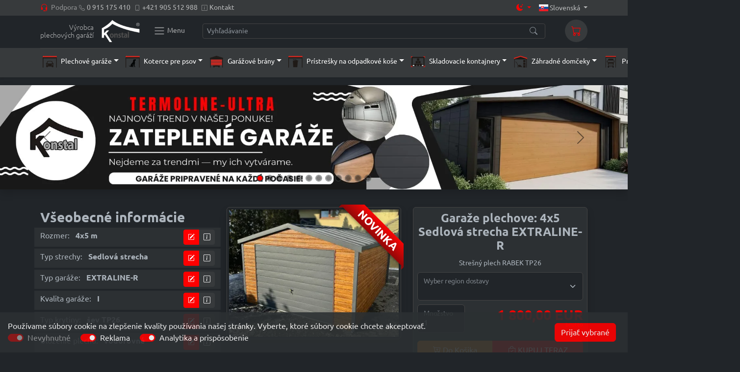

--- FILE ---
content_type: text/html; charset=UTF-8
request_url: https://konstal-garaze.sk/internetovy-obchod/4x5-sedlova-strecha-extraline-r.html
body_size: 19621
content:
<!DOCTYPE html>
<html data-bs-theme="dark" lang="sk"><head><title>Garaže plechove - 4x5 Sedlová strecha EXTRALINE-R | Konstal</title><meta charset="utf-8"><meta name="viewport" content="width=device-width, initial-scale=1, shrink-to-fit=no"><meta name="description" content="4x5 Sedlová strecha EXTRALINE-R Plechov&aacute; gar&aacute;ž so &scaron;&iacute;rkou 4,00 m (3,97 m) a dĺžkou 5,00 m (4,97 m). V&yacute;klopn&aacute; (...)" ><meta name="robots" content="index, follow"><meta name="author" content="setlen.net"><meta name="generator" content="Koala"><base href="https://konstal-garaze.sk/"><link rel="apple-touch-icon" sizes="180x180" href="/assets/favicon/apple-touch-icon.png?v=1.0.0"><link rel="icon" type="image/png" sizes="32x32" href="/assets/favicon/favicon-32x32.png?v=1.0.0"><link rel="icon" type="image/png" sizes="16x16" href="/assets/favicon/favicon-16x16.png?v=1.0.0"><link rel="manifest" href="/assets/favicon/site.webmanifest?v=1.0.0"><link rel="mask-icon" href="/assets/favicon/safari-pinned-tab.svg?v=1.0.0" color="#b91d47"><link rel="shortcut icon" href="/assets/favicon/favicon.ico?v=1.0.0"><meta name="msapplication-TileColor" content="#b91d47"><meta name="msapplication-config" content="/assets/favicon/browserconfig.xml?v=1.0.0"><meta name="theme-color" content="#ffffff"><link rel="canonical" href="https://konstal-garaze.sk/internetovy-obchod/4x5-sedlova-strecha-extraline-r.html" ><link rel="stylesheet" type="text/css" href="https://konstal-garaze.sk/skin/cms/konstal/cache/style-header-b1ac43cae647417221e846038cd86f83.css"><script>var oPage = {};oPage.popups = [];oPage.typedStrings = {};oPage.tt = 'd4e81fb2';</script>	<script>
		window.dataLayer = window.dataLayer || [];
		function gtag(){dataLayer.push(arguments);}
		
		gtag('consent', 'default', {
			'ad_storage': 'denied',
			'ad_user_data': 'denied',
			'ad_personalization': 'denied',
			'analytics_storage': 'denied'
		});
	</script>
				<script>(function(w,d,s,l,i){w[l]=w[l]||[];w[l].push({'gtm.start':new Date().getTime(),event:'gtm.js'});var f=d.getElementsByTagName(s)[0],j=d.createElement(s),dl=l!='dataLayer'?'&l='+l:'';j.async=true;j.src='https://www.googletagmanager.com/gtm.js?id='+i+dl;f.parentNode.insertBefore(j,f);})(window,document,'script','dataLayer','GTM-KDJ8XWM');</script>
		<script async src="https://www.googletagmanager.com/gtag/js?id=G-B2QZNEDLDN"></script>
	<script>
		window.dataLayer = window.dataLayer || [];
		function gtag(){dataLayer.push(arguments);}
		gtag('js', new Date());
		gtag('config', 'G-B2QZNEDLDN');
	</script>
	<script async src="https://www.googletagmanager.com/gtag/js?id=AW-985758872"></script>
		<script>
			window.dataLayer = window.dataLayer || [];
			function gtag(){dataLayer.push(arguments);}
			gtag('js', new Date());
			gtag('config', 'AW-985758872');
		</script>
		<script>
	(function() {
		const getStoredTheme = () => localStorage.getItem('theme');
		const setStoredTheme = theme => localStorage.setItem('theme', theme);
		const forcedTheme = document.documentElement.getAttribute('data-bss-forced-theme');

		const getPreferredTheme = () => {
			if (forcedTheme) return forcedTheme;

			const storedTheme = getStoredTheme();
			
			if (storedTheme) {
				return storedTheme;
			}

			const pageTheme = document.documentElement.getAttribute('data-bs-theme');

			if (pageTheme) {
				return pageTheme;
			}

			return window.matchMedia('(prefers-color-scheme: dark)').matches ? 'dark' : 'light';
		}

		const setTheme = theme => {
			if (theme === 'auto' && window.matchMedia('(prefers-color-scheme: dark)').matches) {
				document.documentElement.setAttribute('data-bs-theme', 'dark');
			} else {
				document.documentElement.setAttribute('data-bs-theme', theme);
			}
		}

		setTheme(getPreferredTheme());

		const showActiveTheme = (theme, focus = false) => {
			const themeSwitchers = [].slice.call(document.querySelectorAll('.theme-switcher'));

			if (!themeSwitchers.length) return;

			for (const themeSwitcher of themeSwitchers) {
				const btnToActive = document.querySelector('[data-bs-theme-value="' + theme + '"]');

				document.querySelectorAll('[data-bs-theme-value]').forEach(element => {
					element.classList.remove('active');
					element.lastChild.classList.add('d-none');
					element.setAttribute('aria-pressed', 'false');
				});
				
				document.getElementById('bs5-theme-switch').firstChild.className = btnToActive.firstChild.className;
				btnToActive.lastChild.classList.remove('d-none');
				btnToActive.classList.add('active');
				btnToActive.setAttribute('aria-pressed', 'true');
			}
		}

		window.matchMedia('(prefers-color-scheme: dark)').addEventListener('change', () => {
			const storedTheme = getStoredTheme();
			
			if (storedTheme !== 'light' && storedTheme !== 'dark') {
				setTheme(getPreferredTheme());
			}
		});

		window.addEventListener('DOMContentLoaded', () => {
			showActiveTheme(getPreferredTheme());

			document.querySelectorAll('[data-bs-theme-value]')
				.forEach(toggle => {
					toggle.addEventListener('click', (e) => {
						e.preventDefault();
						const theme = toggle.getAttribute('data-bs-theme-value');
						setStoredTheme(theme);
						setTheme(theme);
						showActiveTheme(theme);
					})
				})
		});
	})();
</script>


</head><body><noscript><iframe src="https://www.googletagmanager.com/ns.html?id=GTM-KDJ8XWM" height="0" width="0" style="display:none;visibility:hidden"></iframe></noscript><a name="top" id="top"></a><a href="view-help" accesskey="0" class="special" title="Accessibility statement">Accessibility statement</a><a href="https://konstal-garaze.sk/" accesskey="1" class="special" title="Home page">Home page</a><a href="view-index" accesskey="3" class="special" title="Site map">Site map</a><a href="view-find" accesskey="4" class="special" title="Search">Search</a><a href="view-copyright" accesskey="9" class="special" title="Contact">Contact</a><div class="topbar topbar-dark bg-dark py-1 sticky-top d-print-none"><div class="container"><div class="topbar-text dropdown d-md-none"><a class="topbar-link dropdown-toggle" href="#" data-bs-toggle="dropdown">Užitočné odkazy</a><ul class="dropdown-menu"><li><a class="dropdown-item" href="tel:0915175410"><i class="bi-telephone text-muted me-2"></i>0 915 175 410</a></li><li><a class="dropdown-item" href="tel:0042905512988"><i class="bi-phone text-muted me-2"></i>+421 905 512 988</a></li><li><a class="dropdown-item" href="kontakt.html"><i class="bi-info-square text-muted me-2"></i>Kontakt</a></li></ul></div><div class="topbar-text text-nowrap d-none d-md-inline-block"><i class="bi-headset"></i><span class="text-muted me-1">Podpora</span><i class="bi-telephone text-muted me-1 fs-7"></i><a class="topbar-link me-2" href="tel:0915175410">0 915 175 410</a><i class="bi-phone text-muted me-1 fs-7"></i><a class="topbar-link me-2" href="tel:0042905512988">+421 905 512 988</a><i class="bi-info-square text-muted me-1 fs-7"></i><a class="topbar-link me-2" href="kontakt.html">Kontakt</a></div><div class="topbar-text d-none d-xl-inline-block w-100 mx-3 text-center text-nowrap" id="topBarMsg"></div><div class="ms-3 text-nowrap"><!--<a class="topbar-link me-4 d-none d-md-inline-block" href="#"><i class="bi-location"></i>Order tracking</a>--><div class="topbar-text theme-switcher dropdown me-3"><a class="dropdown-toggle" aria-expanded="false" data-bs-toggle="dropdown" href="#" id="bs5-theme-switch"><i class="bi bi-sun-fill me-1"></i></a><div class="dropdown-menu"><a class="dropdown-item d-flex align-items-center" href="#" data-bs-theme-value="light"><i class="bi bi-sun-fill me-1"></i>Light<i class="ms-auto d-none bi bi-check2"></i></a><a class="dropdown-item d-flex align-items-center" href="#" data-bs-theme-value="dark"><i class="bi bi-moon-stars-fill me-1"></i>Dark<i class="ms-auto d-none bi bi-check2"></i></a><a class="dropdown-item d-flex align-items-center" href="#" data-bs-theme-value="auto"><i class="bi bi-circle-half me-1"></i>Auto<i class="ms-auto d-none bi bi-check2"></i></a></div></div><div class="topbar-text dropdown disable-autohide"><a class="topbar-link dropdown-toggle" href="#" data-bs-toggle="dropdown"><span class="fi fi-sk"></span>&nbsp;Slovenská				</a><ul class="dropdown-menu dropdown-menu-end"><li><a class="dropdown-item pb-1" href="https://www.konstal-garaze.pl/"><span class="fi fi-pl"></span>&nbsp;Polski								</a></li><li><a class="dropdown-item pb-1" href="http://www.konstal-garagen.de/"><span class="fi fi-de"></span>&nbsp;Deutsch								</a></li><li><a class="dropdown-item pb-1" href="http://konstal-garaze.cz/"><span class="fi fi-cz"></span>&nbsp;Český								</a></li><li><a class="dropdown-item pb-1" href="http://konstal-garazs.hu/"><span class="fi fi-hu"></span>&nbsp;Magyar								</a></li><li><a class="dropdown-item pb-1" href="http://estal.lt/"><span class="fi fi-lt"></span>&nbsp;Lietuviškas								</a></li><li><a class="dropdown-item pb-1" href="http://konstal.ro/"><span class="fi fi-ro"></span>&nbsp;Românesc								</a></li><li><a class="dropdown-item pb-1" href="http://konstal.at/"><span class="fi fi-at"></span>&nbsp;Österreich								</a></li></ul></div></div></div></div><header class="shadow-sm d-print-none"><div class="navbar navbar-expand-lg bg-body-light"><div class="container"><a class="navbar-brand d-flex me-3 flex-shrink-0 align-items-center p-0" href="https://konstal-garaze.sk/"><div class="navbar-text fw-light fs-6 me-3 d-none d-lg-inline-block p-0 text-end lh-1"><small>Výrobca<br> plechových garáží</small></div><img src="/assets/media/dark-konstal-nav-logo.png?v=1.0.1" alt="Konstal - výrobca plechových garáží" width="78" height="46" class="d-inline-block align-items-center invert"></a><button class="navbar-toggler d-inline-block text-nowrap fs-6 border-0" type="button" data-bs-toggle="offcanvas" data-bs-target="#offcanvasNavbar" aria-controls="offcanvasNavbar" aria-label="Konstal main menu"><span class="navbar-toggler-icon"></span><small class="d-xs-none ps-1">Menu</small></button><div class="w-50 w-lg-100 d-none d-md-flex flex-nowrap mx-lg-4 ui search search-filtr-global"><input class="prompt form-control pe-5 form-control-sm" type="text" placeholder="Vyhľadávanie"><i class="bi-search position-absolute top-50 end-0 translate-middle-y text-muted fs-base me-3"></i></div><div class="navbar-toolbar d-flex align-items-center"><a class="navbar-tool d-md-none" href="https://konstal-garaze.sk/view-find"><div class="navbar-tool-icon-box"><i class="navbar-tool-icon bi-search"></i></div></a><div class="dropdown"><a class="navbar-tool ms-3" href="#" data-bs-toggle="dropdown"><div class="navbar-tool-icon-box bg-body-secondary"><span class="navbar-tool-label d-none" id="cart-info-qty">0</span><i class="navbar-tool-icon bi-cart"></i></div></a><ul class="dropdown-menu dropdown-menu-end"><li><h6 class="dropdown-header"><small>Košik</small>&nbsp;<span id="cart-info-total" class="text-primary fs-5"><b>0 €</b></span></h6></li><li><a class="dropdown-item disabled " href="#prejdi do pokladne" id="cartgo" onclick="cartgo(this);return false;"><span class="bi bi-wallet2"></span>&nbsp;prejdi do pokladne</a></li><li class="cartInfo d-none"><hr class="dropdown-divider"></li><li class="cartInfo d-none"><div class="dropdown-item"><div>hodnota: <span id="cart-info-price"><b>0 €</b></span></div><div>zľava: <span id="cart-info-rabat" class="text-success"><b>0 €</b></span></div></div></li><li class="cartInfo d-none"><hr class="dropdown-divider"></li><li class="cartInfo text-center d-none"><a href="#vymaž košik" onclick="clearcart();return false;" class="dropdown-item link-danger">vymaž košik</a></li></ul></div></div></div></div><div class="navbar bg-body-secondary mt-1 pt-0 pb-3 px-3 px-lg-0"><div class="container nav-vertical-scroll"><div class="nav-vertical-scroll-before"></div><div class="w-100 d-flex border-top"><div class="align-self-center pt-2"><ul class="nav nav-tabs mb-0 border-bottom-0 flex-nowrap flex-row" id='fastMenu'><li class="nav-item m-0 dropdown"><a class="nav-link px-1 me-1 py-1 dropdown-toggle" data-bs-toggle="dropdown" href="#" role="button" aria-expanded="false"><span class="icon ks-garaz-blaszany me-1 align-middle" data-bs-toggle="tooltip" data-bs-placement="top"
			data-bs-title="Plechové garáže"></span>
		<small class="d-none d-md-inline">Plechové garáže</small></a><ul class="dropdown-menu"><li ><a class="dropdown-item " href="https://konstal-garaze.sk/kalkulacka-garaze"><i class="icon ks-kalkulator-garaze me-1 align-middle"></i>Kalkulačky cien plechových garáží</a></li><li ><a class="dropdown-item " href="https://konstal-garaze.sk/internetovy-obchod/hladaj/garaze-plechove"><i class="bi bi-cart fs-4 align-middle me-1"></i>Obchod s plechovými garážami</a></li><hr class="dropdown-divider"></hr><li data-bs-toggle='tooltip' data-bs-title='Moderné garáže postavené z horizontálneho lichobežníkového plechu. Majú vystuženú konštrukciu s uzavretými profilmi a plechovým oplechovaním.' data-bs-html='true'><a class="dropdown-item " href="https://konstal-garaze.sk/internetovy-obchod/hladaj/garaze-plechove/typ-garaze~SUPERLINE*"><i class="icon ks-garaz-blaszany-line me-1 align-middle"></i>Plechové garáže SUPERLINE</a></li><li data-bs-toggle='tooltip' data-bs-title='<img src="/assets/media/conf/3-blachodachowka.jpg" alt="" class="img-fluid mb-1 p-1 border border-secondary rounded">Garáže s PLECHOVOU STRECHOU majú steny z horizontálneho lichobežníkového plechu. Konštrukcia je vystužená uzavretými profilmi a plechovým oplechovaním.' data-bs-html='true'><a class="dropdown-item " href="https://konstal-garaze.sk/internetovy-obchod/hladaj/garaze-plechove/typ-garaze~EXTRALINE"><i class="icon ks-garaz-blaszany-line me-1 align-middle"></i>Plechové garáže EXTRALINE</a></li><li data-bs-toggle='tooltip' data-bs-title='<img src="/assets/media/conf/2-blacha-rabek.jpg" alt="" class="img-fluid mb-1 p-1 border border-secondary rounded">Garáže s BEZŠVÝCHOVOU PLECHOVOU strechou a horizontálnymi stenami z lichobežníkového plechu. Konštrukcia je vystužená uzavretými profilmi a plechovým oplechovaním.' data-bs-html='true'><a class="dropdown-item " href="https://konstal-garaze.sk/internetovy-obchod/hladaj/garaze-plechove/typ-garaze~EXTRALINE-R"><i class="icon ks-garaz-blaszany-line me-1 align-middle"></i>Plechové garáže EXTRALINE-R</a></li><li data-bs-toggle='tooltip' data-bs-title='<img src="/assets/media/conf/2-blacha-rabek.jpg" alt="" class="img-fluid mb-1 p-1 border border-secondary rounded">Garáže sú vyrobené z PLECHU s HOTOVÝMI ŠVAMI. Majú VYSTUŽENÚ konštrukciu s uzavretými profilmi a PLECHOVÝMI OPLEMENIAMI.' data-bs-html='true'><a class="dropdown-item " href="https://konstal-garaze.sk/internetovy-obchod/hladaj/garaze-plechove/typ-garaze~TOPLINE"><i class="icon ks-garaz-blaszany-line me-1 align-middle"></i>Plechové garáže TOPLINE</a></li><li data-bs-toggle='tooltip' data-bs-title='<img src="/assets/media/conf/1-bramy-segmentowe.jpg" alt="" class="img-fluid mb-1 p-1 border border-secondary rounded">Moderné garáže so SEKČNOU BRÁNOU sú vyrobené z horizontálneho lichobežníkového plechu. Majú VYSTUŽENÚ konštrukciu s uzavretými profilmi a plechovým oplechovaním.' data-bs-html='true'><a class="dropdown-item " href="https://konstal-garaze.sk/internetovy-obchod/hladaj/garaze-plechove/typ-garaze~SUPERLINE-ULTRA"><i class="icon ks-garaz-blaszany-line me-1 align-middle"></i>Plechové garáže SUPERLINE-ULTRA</a></li><li data-bs-toggle='tooltip' data-bs-title='<img src="/assets/media/conf/3-blachodachowka.jpg" alt="" class="img-fluid mb-1 p-1 border border-secondary rounded">Moderné garáže so SEKČNOU BRÁNOU. Garáže s PLECHOVOU STRECHOU s horizontálnymi lichobežníkovými plechovými stenami. Konštrukcia je vystužená uzavretými profilmi a plechovým oplechovaním.' data-bs-html='true'><a class="dropdown-item " href="https://konstal-garaze.sk/internetovy-obchod/hladaj/garaze-plechove/typ-garaze~EXTRALINE-ULTRA"><i class="icon ks-garaz-blaszany-line me-1 align-middle"></i>Plechové garáže EXTRALINE-ULTRA</a></li><li data-bs-toggle='tooltip' data-bs-title='<img src="/assets/media/conf/2-blacha-rabek.jpg" alt="" class="img-fluid mb-1 p-1 border border-secondary rounded">Moderné garáže so SEKČNOU BRÁNOU. Garáže vyrobené z PLECHU s konštrukciou SYSTÉMU SHOW. Majú VYSTUŽENÚ konštrukciu s uzavretými profilmi a plechovým oplechovaním.' data-bs-html='true'><a class="dropdown-item " href="https://konstal-garaze.sk/internetovy-obchod/hladaj/garaze-plechove/typ-garaze~TOPLINE-ULTRA"><i class="icon ks-garaz-blaszany-line me-1 align-middle"></i>Plechové garáže TOPLINE-ULTRA</a></li><li ><a class="dropdown-item " href="https://konstal-garaze.sk/internetovy-obchod/hladaj/garaze-plechove/ulozenie-plechu~vodorovné/sort~asc"><i class="icon ks-garaz-blaszany-line me-1 align-middle"></i>Plechové garáže PREMIUM LINE</a></li><li ><a class="dropdown-item link-primary" href="https://konstal-garaze.sk/internetovy-obchod/hladaj/garaze-plechove/predaj~áno"><i class="bi bi-percent fs-4 align-middle me-1"></i>VÝPREDAJ</a></li><hr class="dropdown-divider"></hr><li ><a class="dropdown-item " href="https://konstal-garaze.sk/galeria-fotografii-plechove-garaze.html"><i class="bi bi-images fs-4 align-middle me-1"></i>Galéria fotografií - plechové garáže</a></li><hr class="dropdown-divider"></hr><li ><a class="dropdown-item " href="https://konstal-garaze.sk/farby-plechov.html"><i class="bi bi-palette fs-4 align-middle me-1"></i>Farby plechov</a></li><li ><a class="dropdown-item link-warning" href="https://konstal-garaze.sk/priprava-podkladu-pod-garaz.html"><i class="bi bi-check2-square fs-4 align-middle me-1"></i>Príprava podkladu pod garáž</a></li><li ><a class="dropdown-item link-info" href="https://konstal-garaze.sk/plechove-garaze.html"><i class="bi bi-info-square fs-4 align-middle me-1"></i>Všeobecné informácie</a></li></ul><li class="nav-item m-0 dropdown"><a class="nav-link px-1 me-1 py-1 dropdown-toggle" data-bs-toggle="dropdown" href="#" role="button" aria-expanded="false"><span class="icon ks-kojce-dla-psow me-1 align-middle" data-bs-toggle="tooltip" data-bs-placement="top"
			data-bs-title="Koterce pre psov"></span>
		<small class="d-none d-md-inline">Koterce pre psov</small></a><ul class="dropdown-menu"><li ><a class="dropdown-item " href="https://konstal-garaze.sk/kalkulacka-koterce"><i class="icon ks-kalkulator-kojce me-1 align-middle"></i>Kalkulačka cien ohrádok pre psov</a></li><li ><a class="dropdown-item " href="https://konstal-garaze.sk/internetovy-obchod/hladaj/koterce"><i class="bi bi-cart fs-4 align-middle me-1"></i>Obchod s ohrádkami pre psov</a></li><li ><a class="dropdown-item " href="https://konstal-garaze.sk/galeria-fotografii-koterce-pre-psov.html"><i class="bi bi-palette fs-4 align-middle me-1"></i>Galéria psích búd</a></li><hr class="dropdown-divider"></hr><li ><a class="dropdown-item link-warning" href="https://konstal-garaze.sk/priprava-podkladu-pod-koterec.html"><i class="bi bi-check2-square fs-4 align-middle me-1"></i>Príprava podkladu pod koterec</a></li><li ><a class="dropdown-item link-info" href="https://konstal-garaze.sk/koterce-pre-psov.html"><i class="bi bi-info-square fs-4 align-middle me-1"></i>Všeobecné informácie</a></li></ul><li class="nav-item m-0 dropdown"><a class="nav-link px-1 me-1 py-1 dropdown-toggle" data-bs-toggle="dropdown" href="#" role="button" aria-expanded="false"><span class="icon ks-bramy-garazowe me-1 align-middle" data-bs-toggle="tooltip" data-bs-placement="top"
			data-bs-title="Garážové brány"></span>
		<small class="d-none d-md-inline">Garážové brány</small></a><ul class="dropdown-menu"><li ><a class="dropdown-item " href="https://konstal-garaze.sk/brany/vyklopne"><i class="icon ks-kalkulator-bramy me-1 align-middle"></i>Kalkulačka garážových brán</a></li><li ><a class="dropdown-item " href="https://konstal-garaze.sk/galeria-fotografii-garazove-brany.html"><i class="bi bi-palette fs-4 align-middle me-1"></i>Galéria garážových brán</a></li><hr class="dropdown-divider"></hr><li ><a class="dropdown-item link-warning" href="https://konstal-garaze.sk/meranie-otvoru-pre-garazovu-branu.html"><i class="bi bi-bounding-box-circles fs-4 align-middle me-1"></i>Meranie otvoru pre garážovú bránu</a></li><li ><a class="dropdown-item link-info" href="https://konstal-garaze.sk/garazove-brany.html"><i class="bi bi-info-square fs-4 align-middle me-1"></i>Všeobecné informácie</a></li></ul><li class="nav-item m-0 dropdown"><a class="nav-link px-1 me-1 py-1 dropdown-toggle" data-bs-toggle="dropdown" href="#" role="button" aria-expanded="false"><span class="icon ks-wiata-smietnikowa me-1 align-middle" data-bs-toggle="tooltip" data-bs-placement="top"
			data-bs-title="Prístrešky na odpadkové koše"></span>
		<small class="d-none d-md-inline">Prístrešky na odpadkové koše</small></a><ul class="dropdown-menu"><li ><a class="dropdown-item " href="https://konstal-garaze.sk/internetovy-obchod/hladaj/pristresky-na-odpadkove-kose"><i class="bi bi-cart fs-4 align-middle me-1"></i> Obchod s odpadkovými kôlňami</a></li><li ><a class="dropdown-item " href="https://konstal-garaze.sk/galerie-kontejnery-svarovane.html"><i class="bi bi-palette fs-4 align-middle me-1"></i>Galerie - kontejnery svařované</a></li></ul><li class="nav-item m-0 dropdown"><a class="nav-link px-1 me-1 py-1 dropdown-toggle" data-bs-toggle="dropdown" href="#" role="button" aria-expanded="false"><span class="icon ks-kontenery-magazynowe me-1 align-middle" data-bs-toggle="tooltip" data-bs-placement="top"
			data-bs-title="Skladovacie kontajnery"></span>
		<small class="d-none d-md-inline">Skladovacie kontajnery</small></a><ul class="dropdown-menu"><li ><a class="dropdown-item " href="https://konstal-garaze.sk/internetovy-obchod/hladaj/kontajnery"><i class="bi bi-cart fs-4 align-middle me-1"></i>Obchod so skladovacími kontajnermi</a></li></ul><li class="nav-item m-0 dropdown"><a class="nav-link px-1 me-1 py-1 dropdown-toggle" data-bs-toggle="dropdown" href="#" role="button" aria-expanded="false"><span class="icon ks-schowki-ogrodowe me-1 align-middle" data-bs-toggle="tooltip" data-bs-placement="top"
			data-bs-title="Záhradné domčeky"></span>
			<small class="d-none d-md-inline">Záhradné domčeky</small></a><ul class="dropdown-menu"><li ><a class="dropdown-item " href="https://konstal-garaze.sk/kalkulacka-garaze"><i class="icon ks-kalkulator-garaze me-1 align-middle"></i>Kalkulačka pre záhradný domček/kovovú garáž</a></li><li ><a class="dropdown-item " href="https://konstal-garaze.sk/internetovy-obchod/hladaj/zahradne-domceky"><i class="bi bi-cart fs-4 align-middle me-1"></i>Obchod so záhradnými úložnými jednotkami</a></li><hr class="dropdown-divider"></hr><li ><a class="dropdown-item link-warning" href="https://konstal-garaze.sk/priprava-podkladu-pod-garaz.html"><i class="bi bi-check2-square fs-4 align-middle me-1"></i>Príprava terénu pre záhradný skladovací domček</a></li></ul><li class="nav-item m-0 dropdown"><a class="nav-link px-1 me-1 py-1 dropdown-toggle" data-bs-toggle="dropdown" href="#" role="button" aria-expanded="false"><span class="icon ks-wiata me-1 align-middle" data-bs-toggle="tooltip" data-bs-placement="top"
			data-bs-title="Prístrešky / Haly"></span>
			<small class="d-none d-md-inline">Prístrešky / Haly</small></a><ul class="dropdown-menu"><li ><a class="dropdown-item " href="https://konstal-garaze.sk/garaze/naklon-do-zadu/3x5m.html#x3y90i5y1i12yi13yi14yi22ypu"><i class="icon ks-kalkulator-garaze me-1 align-middle"></i>Kalkulačka ceny prístrešku</a></li><li ><a class="dropdown-item " href="https://konstal-garaze.sk/internetovy-obchod/hladaj/pristresky-haly"><i class="bi bi-cart fs-4 align-middle me-1"></i>Obchod s prístreškami</a></li><hr class="dropdown-divider"></hr><li ><a class="dropdown-item link-warning" href="https://konstal-garaze.sk/priprava-podkladu-pod-garaz.html"><i class="bi bi-check2-square fs-4 align-middle me-1"></i>Príprava pôdy pre záhradný domček</a></li></ul><li class="nav-item m-0 dropdown"><a class="nav-link px-1 me-1 py-1 dropdown-toggle" data-bs-toggle="dropdown" href="#" role="button" aria-expanded="false"><span class="icon ks-szklarnia me-1 align-middle" data-bs-toggle="tooltip" data-bs-placement="top"
			data-bs-title="Skleníky"></span>
			<small class="d-none d-md-inline">Skleníky</small></a><ul class="dropdown-menu"><li ><a class="dropdown-item " href="https://konstal-garaze.sk/internetovy-obchod/hladaj/skleniky"><i class="bi bi-cart fs-4 align-middle me-1"></i>Obchod so skleníkmi</a></li></ul></ul>

</div></div><div class="nav-vertical-scroll-after"></div></div></div><nav class="navbar bg-body-tertiary fixed-top py-0"><div class="container-fluid"><div class="offcanvas offcanvas-end" tabindex="-1" id="offcanvasNavbar" aria-labelledby="offcanvasNavbarLabel"><div class="offcanvas-header"><h5 class="offcanvas-title" id="offcanvasNavbarLabel">Konstal<br><small class="fw-light">Výrobca<br> plechových garáží</small></h5><button type="button" class="btn-close" data-bs-dismiss="offcanvas" aria-label="Close"></button></div><div class="offcanvas-body"><a name="mainMenu" id="mainMenu"></a><ul class="oNavi"><li><a data-scroll href="#mainText">skipToMenu</a></li></ul><ul class="navbar-nav justify-content-end flex-grow-1 pe-3" ><li class="nav-item"><a class="nav-link" href="./">DOMOV</a></li><li class="nav-item dropdown"><a class="nav-link dropdown-toggle" href="#" role="button" data-bs-toggle="dropdown" aria-expanded="false">FIRMA</a><ul class="dropdown-menu" aria-labelledby="dropdown8"><li><a class="dropdown-item" href="konstal-vyrobca-plechovych-garazii-garazovych-bran-a-kotercov-pre--psov.html">O nás</a><li><li><a class="dropdown-item" href="certifikaty-ocenenia.html">Certifikáty a ocenenia</a><li></ul></li><li class="nav-item dropdown"><a class="nav-link dropdown-toggle" href="#" role="button" data-bs-toggle="dropdown" aria-expanded="false">PONUKA</a><ul class="dropdown-menu" aria-labelledby="dropdown7"><li><a class="dropdown-item" href="plechove-garaze.html">Plechové garáže</a><li><li><a class="dropdown-item" href="internetovy-obchod/hladaj/garaze-plechove/ulozenie-plechu~vodorovné/sort-asc">Plechové garáže - SUPERLINE, EXTRALINE</a><li><li><a class="dropdown-item" href="garazove-brany.html">Garážové brány</a><li><li><a class="dropdown-item" href="koterce-pre-psov.html">Koterce pre psov</a><li><li><a class="dropdown-item" href="konatjnery-zvarane.html">Kontajnery</a><li><li><a class="dropdown-item" href="tunele-foliowe-szklarnie.html">Fóliovníky - skleníky</a><li><li><a class="dropdown-item" href="internetovy-obchod/hladaj/pristresky-na-odpadkove-kose">Prístrešok na odpadkový kôš</a><li><li><a class="dropdown-item" href="internetovy-obchod/pristresok-na-palivove-drevo.html">Prístrešok na palivové drevo</a><li><li><a class="dropdown-item" href="internetovy-obchod/2-6-x-1-8-sedlova-strecha-zahradny-domcek.html">Záhradný domček</a><li></ul></li><li class="nav-item dropdown"><a class="nav-link dropdown-toggle" href="#" role="button" data-bs-toggle="dropdown" aria-expanded="false">CENNÍK</a><ul class="dropdown-menu" aria-labelledby="dropdown111"><li><a class="dropdown-item" href="garaz/spad-w-tyl/3x5m.html">Kalkulator cen garaży</a><li><li><a class="dropdown-item" href="brama/uchylna">Kalkulator cen bram garażowych</a><li><li><a class="dropdown-item" href="kojec/kotowniki-ocynkowane/2x3m.htm">Kalkulator cen kojcy dla psów</a><li><li><a class="dropdown-item" href="sklep/szukaj/garaze-blaszane">Sklep - garaże blaszane</a><li><li><a class="dropdown-item" href="sklep/szukaj/kojce">Sklep - kojce dla psów</a><li><li><a class="dropdown-item" href="sklep/szukaj/bramy-garazowe">Sklep - bramy garażowe</a><li><li><a class="dropdown-item" href="sklep/szukaj/kontenery">Sklep - kontenery magazynowe</a><li></ul></li><li class="nav-item dropdown"><a class="nav-link dropdown-toggle" href="#" role="button" data-bs-toggle="dropdown" aria-expanded="false">GALÉRIA</a><ul class="dropdown-menu" aria-labelledby="dropdown40"><li><a class="dropdown-item" href="zobrazenie-360.html">Zobrazenie 360</a><li><li><a class="dropdown-item" href="galeria-fotografii.html">Galéria fotografií</a><li><li><a class="dropdown-item" href="farby-plechov.html">Farby plechov</a><li></ul></li><li class="nav-item dropdown"><a class="nav-link dropdown-toggle" href="#" role="button" data-bs-toggle="dropdown" aria-expanded="false">INFO</a><ul class="dropdown-menu" aria-labelledby="dropdown4"><li><a class="dropdown-item" href="najcastejsie-otazky-zakaznikov.html">Otázky a odpovede</a><li><li><a class="dropdown-item" href="priprava-podkladu-pod-garaz.html">Príprava podkladu pod plechovú garáž</a><li><li><a class="dropdown-item" href="priprava-podkladu-pod-koterec.html">Príprava podkladu pod koterec</a><li><li><a class="dropdown-item" href="meranie-otvoru-pre-garazovu-branu.html">Meranie otvoru pre garážovú bránu</a><li><li><a class="dropdown-item" href="informacna-dolozka-pre-zakaznikov-online-obchodu.html">Informační doložka dle VNOOÚ</a><li><li><a class="dropdown-item" href="blog">Blog</a><li></ul></li><li class="nav-item"><a class="nav-link" href="novinky-vyrobene-v-nasej-firme.html">NOVINKY</a></li><li class="nav-item"><a class="nav-link" href="kontakt.html">KONTAKT</a></li></ul></div></div></div></div></header>
<div class="d-print-none d-none d-sm-block mt-3 position-relative shadow mb-3"><div id="carouselDefault" class="carousel slide " data-bs-ride="carousel"><div class="carousel-indicators"><button type="button" data-bs-target="#carouselDefault" data-bs-slide-to="0" class="active" aria-current="true" aria-label="Slide 1"></button><button type="button" data-bs-target="#carouselDefault" data-bs-slide-to="1"  aria-label="Slide 2"></button><button type="button" data-bs-target="#carouselDefault" data-bs-slide-to="2"  aria-label="Slide 3"></button><button type="button" data-bs-target="#carouselDefault" data-bs-slide-to="3"  aria-label="Slide 4"></button><button type="button" data-bs-target="#carouselDefault" data-bs-slide-to="4"  aria-label="Slide 5"></button><button type="button" data-bs-target="#carouselDefault" data-bs-slide-to="5"  aria-label="Slide 6"></button><button type="button" data-bs-target="#carouselDefault" data-bs-slide-to="6"  aria-label="Slide 7"></button><button type="button" data-bs-target="#carouselDefault" data-bs-slide-to="7"  aria-label="Slide 8"></button><button type="button" data-bs-target="#carouselDefault" data-bs-slide-to="8"  aria-label="Slide 9"></button><button type="button" data-bs-target="#carouselDefault" data-bs-slide-to="9"  aria-label="Slide 10"></button><button type="button" data-bs-target="#carouselDefault" data-bs-slide-to="10"  aria-label="Slide 11"></button><button type="button" data-bs-target="#carouselDefault" data-bs-slide-to="11"  aria-label="Slide 12"></button></div><div class="carousel-inner"><div class="carousel-item active" data-bs-interval="5000" onclick='location.href="/internetovy-obchod/hladaj/garaze-plechove/typ-garaze~TERMOLINE-ULTRA";' style='cursor:pointer;'><picture><source type="image/webp" srcset="/gallery/images/from-jpg/image3026.webp?t=1765544631"><source type="image/jpeg" srcset="/gallery/images/image3026.jpg?t=1765544631"><img src="/gallery/images/image3026.jpg?t=1765544631" class="d-block w-100" alt="" ></picture></div><div class="carousel-item " data-bs-interval="5000" ><picture><source type="image/webp" srcset="/gallery/images/from-jpg/image3004.webp?t=1733997328"><source type="image/jpeg" srcset="/gallery/images/image3004.jpg?t=1733997328"><img src="/gallery/images/image3004.jpg?t=1733997328" class="d-block w-100" alt="" ></picture></div><div class="carousel-item " data-bs-interval="5000" onclick='location.href="/internetovy-obchod/hladaj/garaze-plechove/typ-garaze~*ULTRA";' style='cursor:pointer;'><picture><source type="image/webp" srcset="/gallery/images/from-jpg/image3003.webp?t=1732292518"><source type="image/jpeg" srcset="/gallery/images/image3003.jpg?t=1732292518"><img src="/gallery/images/image3003.jpg?t=1732292518" class="d-block w-100" alt="" ></picture></div><div class="carousel-item " data-bs-interval="5000" onclick='location.href="internetovy-obchod/moderna-plechova-garaz-4x5-sedlova-topline.html";' style='cursor:pointer;'><picture><source type="image/webp" srcset="/gallery/images/from-jpg/image3000.webp?t=1682668498"><source type="image/jpeg" srcset="/gallery/images/image3000.jpg?t=1682668498"><img src="/gallery/images/image3000.jpg?t=1682668498" class="d-block w-100" alt="" ></picture></div><div class="carousel-item " data-bs-interval="5000" ><picture><source type="image/webp" srcset="/gallery/images/from-jpg/image2998.webp?t=1629808145"><source type="image/jpeg" srcset="/gallery/images/image2998.jpg?t=1629808145"><img src="/gallery/images/image2998.jpg?t=1629808145" class="d-block w-100" alt="" ></picture></div><div class="carousel-item " data-bs-interval="5000" ><picture><source type="image/webp" srcset="/gallery/images/from-jpg/image2997.webp?t=1629808139"><source type="image/jpeg" srcset="/gallery/images/image2997.jpg?t=1629808139"><img src="/gallery/images/image2997.jpg?t=1629808139" class="d-block w-100" alt="" ></picture></div><div class="carousel-item " data-bs-interval="5000" onclick='location.href="internetovy-obchod/hladaj/garaze-plechove";' style='cursor:pointer;'><picture><source type="image/webp" srcset="/gallery/images/from-jpg/image2996.webp?t=1618408350"><source type="image/jpeg" srcset="/gallery/images/image2996.jpg?t=1618408350"><img src="/gallery/images/image2996.jpg?t=1618408350" class="d-block w-100" alt="" ></picture></div><div class="carousel-item " data-bs-interval="5000" onclick='location.href="internetovy-obchod/hladaj/garaze-plechove";' style='cursor:pointer;'><picture><source type="image/webp" srcset="/gallery/images/from-jpg/image2995.webp?t=1618408345"><source type="image/jpeg" srcset="/gallery/images/image2995.jpg?t=1618408345"><img src="/gallery/images/image2995.jpg?t=1618408345" class="d-block w-100" alt="" ></picture></div><div class="carousel-item " data-bs-interval="5000" onclick='location.href="internetovy-obchod/hladaj/garaze-plechove";' style='cursor:pointer;'><picture><source type="image/webp" srcset="/gallery/images/from-jpg/image2994.webp?t=1618408339"><source type="image/jpeg" srcset="/gallery/images/image2994.jpg?t=1618408339"><img src="/gallery/images/image2994.jpg?t=1618408339" class="d-block w-100" alt="" ></picture></div><div class="carousel-item " data-bs-interval="5000" onclick='location.href="internetovy-obchod/hladaj/garaze-plechove";' style='cursor:pointer;'><picture><source type="image/webp" srcset="/gallery/images/from-jpg/image2993.webp?t=1618408334"><source type="image/jpeg" srcset="/gallery/images/image2993.jpg?t=1618408334"><img src="/gallery/images/image2993.jpg?t=1618408334" class="d-block w-100" alt="" ></picture></div><div class="carousel-item " data-bs-interval="5000" onclick='location.href="internetovy-obchod/hladaj/garaze-plechove";' style='cursor:pointer;'><picture><source type="image/webp" srcset="/gallery/images/from-jpg/image2992.webp?t=1618408326"><source type="image/jpeg" srcset="/gallery/images/image2992.jpg?t=1618408326"><img src="/gallery/images/image2992.jpg?t=1618408326" class="d-block w-100" alt="" ></picture></div><div class="carousel-item " data-bs-interval="5000" ><picture><source type="image/webp" srcset="/gallery/images/from-jpg/image2988.webp?t=1618408075"><source type="image/jpeg" srcset="/gallery/images/image2988.jpg?t=1618408075"><img src="/gallery/images/image2988.jpg?t=1618408075" class="d-block w-100" alt="" ></picture></div></div><button type="button" class="carousel-control-prev" data-bs-target="#carouselDefault" data-bs-slide="prev"><span class="carousel-control-prev-icon" aria-hidden="true"></span><span class="visually-hidden">Previous</span></button><button type="button" class="carousel-control-next" data-bs-target="#carouselDefault" data-bs-slide="next"><span class="carousel-control-next-icon" aria-hidden="true"></span><span class="visually-hidden">Next</span></button></div>
</div><div class="py-2"></div>
<div class="container pw-100"><a name="mainText" id="mainText"></a><ul class="oNavi"><li><a data-scroll href="#mainMenu">skipToMenu</a></li></ul><div class="row"><div class="col-12"><div class="row mt-1"><div class="col-md-4 col-lg-4"><input type="hidden" id="typeId" value="1"><div class="fs-3 fw-semibold">Všeobecné informácie</div><div class="row bg-body-tertiary py-1 mb-1"><div class="col"><div class="float-start me-2">Rozmer:</div><span class="ps-1" rel="DimmX"><b id="av-96">4x5 m</b></span></div><div class="col-auto text-end"><div class="btn-group d-print-none"><a href="https://konstal-garaze.sk/kalkulacka-garaze"class="btn btn-primary btn-sm"data-bs-toggle="tooltip"data-bs-placement="left"title="Predji do kalkulatora"><span class="bi bi-pencil-square"></span></a><button class="btn btn-dark btn-sm" title="Informacia o: Rozmer"data-bs-toggle="modal"data-bs-target="#info-"><span class="bi bi-info-square"></span></button></div></div></div><div class="modal fade" id="info-" tabindex="-1" role="dialog" aria-labelledby="Rozmer" aria-hidden="true"><div class="modal-dialog"><div class="modal-content"><div class="modal-header"><h3 class="modal-title fs-5" id="info-label-">Informacia o: Rozmer</h3><button type="button" class="btn-close" data-bs-dismiss="modal" aria-label="Zatvor"></button></div><div class="modal-body"></div><div class="modal-footer"><button type="button" class="btn btn-primary" data-bs-dismiss="modal">Zatvor</button></div></div></div></div><div class="row bg-body-tertiary py-1 mb-1"><div class="col"><div class="float-start me-2">Typ strechy:</div><span class="ps-1" rel="DimmX"><b id="av-97">Sedlová strecha</b></span></div><div class="col-auto text-end"><div class="btn-group d-print-none"><a href="https://konstal-garaze.sk/kalkulacka-garaze"class="btn btn-primary btn-sm"data-bs-toggle="tooltip"data-bs-placement="left"title="Predji do kalkulatora"><span class="bi bi-pencil-square"></span></a><button class="btn btn-dark btn-sm" title="Informacia o: Typ strechy"data-bs-toggle="modal"data-bs-target="#info-"><span class="bi bi-info-square"></span></button></div></div></div><div class="modal fade" id="info-" tabindex="-1" role="dialog" aria-labelledby="Typ strechy" aria-hidden="true"><div class="modal-dialog"><div class="modal-content"><div class="modal-header"><h3 class="modal-title fs-5" id="info-label-">Informacia o: Typ strechy</h3><button type="button" class="btn-close" data-bs-dismiss="modal" aria-label="Zatvor"></button></div><div class="modal-body"></div><div class="modal-footer"><button type="button" class="btn btn-primary" data-bs-dismiss="modal">Zatvor</button></div></div></div></div><div class="row bg-body-tertiary py-1 mb-1"><div class="col"><div class="float-start me-2">Typ garáže:</div><span class="ps-1" rel="DimmX"><b id="av-101">EXTRALINE-R</b></span></div><div class="col-auto text-end"><div class="btn-group d-print-none"><a href="https://konstal-garaze.sk/kalkulacka-garaze"class="btn btn-primary btn-sm"data-bs-toggle="tooltip"data-bs-placement="left"title="Predji do kalkulatora"><span class="bi bi-pencil-square"></span></a><button class="btn btn-dark btn-sm" title="Informacia o: Typ garáže"data-bs-toggle="modal"data-bs-target="#info-"><span class="bi bi-info-square"></span></button></div></div></div><div class="modal fade" id="info-" tabindex="-1" role="dialog" aria-labelledby="Typ garáže" aria-hidden="true"><div class="modal-dialog"><div class="modal-content"><div class="modal-header"><h3 class="modal-title fs-5" id="info-label-">Informacia o: Typ garáže</h3><button type="button" class="btn-close" data-bs-dismiss="modal" aria-label="Zatvor"></button></div><div class="modal-body"></div><div class="modal-footer"><button type="button" class="btn btn-primary" data-bs-dismiss="modal">Zatvor</button></div></div></div></div><div class="row bg-body-tertiary py-1 mb-1"><div class="col"><div class="float-start me-2">Kvalita garáže:</div><span class="ps-1" rel="DimmX"><b id="av-112">I</b></span></div><div class="col-auto text-end"><div class="btn-group d-print-none"><a href="https://konstal-garaze.sk/kalkulacka-garaze"class="btn btn-primary btn-sm"data-bs-toggle="tooltip"data-bs-placement="left"title="Predji do kalkulatora"><span class="bi bi-pencil-square"></span></a><button class="btn btn-dark btn-sm" title="Informacia o: Kvalita garáže"data-bs-toggle="modal"data-bs-target="#info-"><span class="bi bi-info-square"></span></button></div></div></div><div class="modal fade" id="info-" tabindex="-1" role="dialog" aria-labelledby="Kvalita garáže" aria-hidden="true"><div class="modal-dialog"><div class="modal-content"><div class="modal-header"><h3 class="modal-title fs-5" id="info-label-">Informacia o: Kvalita garáže</h3><button type="button" class="btn-close" data-bs-dismiss="modal" aria-label="Zatvor"></button></div><div class="modal-body"></div><div class="modal-footer"><button type="button" class="btn btn-primary" data-bs-dismiss="modal">Zatvor</button></div></div></div></div><div class="row bg-body-tertiary py-1 mb-1"><div class="col"><div class="float-start me-2">Typ krytiny:</div><span class="ps-1" rel="DimmX"><b id="av-168">šev TP26</b></span></div><div class="col-auto text-end"><div class="btn-group d-print-none"><a href="https://konstal-garaze.sk/kalkulacka-garaze"class="btn btn-primary btn-sm"data-bs-toggle="tooltip"data-bs-placement="left"title="Predji do kalkulatora"><span class="bi bi-pencil-square"></span></a><button class="btn btn-dark btn-sm" title="Informacia o: Typ krytiny"data-bs-toggle="modal"data-bs-target="#info-"><span class="bi bi-info-square"></span></button></div></div></div><div class="modal fade" id="info-" tabindex="-1" role="dialog" aria-labelledby="Typ krytiny" aria-hidden="true"><div class="modal-dialog"><div class="modal-content"><div class="modal-header"><h3 class="modal-title fs-5" id="info-label-">Informacia o: Typ krytiny</h3><button type="button" class="btn-close" data-bs-dismiss="modal" aria-label="Zatvor"></button></div><div class="modal-body"></div><div class="modal-footer"><button type="button" class="btn btn-primary" data-bs-dismiss="modal">Zatvor</button></div></div></div></div><div class="row bg-body-tertiary py-1 mb-1"><div class="col"><div class="float-start me-2">Uloženie plechu:</div><span class="ps-1" rel="DimmX"><b id="av-170">vodorovné</b></span></div><div class="col-auto text-end"><div class="btn-group d-print-none"><a href="https://konstal-garaze.sk/kalkulacka-garaze"class="btn btn-primary btn-sm"data-bs-toggle="tooltip"data-bs-placement="left"title="Predji do kalkulatora"><span class="bi bi-pencil-square"></span></a><button class="btn btn-dark btn-sm" title="Informacia o: Uloženie plechu"data-bs-toggle="modal"data-bs-target="#info-"><span class="bi bi-info-square"></span></button></div></div></div><div class="modal fade" id="info-" tabindex="-1" role="dialog" aria-labelledby="Uloženie plechu" aria-hidden="true"><div class="modal-dialog"><div class="modal-content"><div class="modal-header"><h3 class="modal-title fs-5" id="info-label-">Informacia o: Uloženie plechu</h3><button type="button" class="btn-close" data-bs-dismiss="modal" aria-label="Zatvor"></button></div><div class="modal-body"></div><div class="modal-footer"><button type="button" class="btn btn-primary" data-bs-dismiss="modal">Zatvor</button></div></div></div></div><div class="fs-3 fw-semibold">Rozmery garáže</div><div class="row bg-body-tertiary py-1 mb-1"><div class="col"><div class="float-start me-2">Šírka:</div><span class="ps-1" rel="DimmX"><b id="av-31">4 m</b></span></div><div class="col-auto text-end"><div class="btn-group d-print-none"><a href="https://konstal-garaze.sk/kalkulacka-garaze"class="btn btn-primary btn-sm"data-bs-toggle="tooltip"data-bs-placement="left"title="Predji do kalkulatora"><span class="bi bi-pencil-square"></span></a><button class="btn btn-dark btn-sm" title="Informacia o: Šírka"data-bs-toggle="modal"data-bs-target="#info-szer"><span class="bi bi-info-square"></span></button></div></div></div><div class="modal fade" id="info-szer" tabindex="-1" role="dialog" aria-labelledby="Šírka" aria-hidden="true"><div class="modal-dialog"><div class="modal-content"><div class="modal-header"><h3 class="modal-title fs-5" id="info-label-szer">Informacia o: Šírka</h3><button type="button" class="btn-close" data-bs-dismiss="modal" aria-label="Zatvor"></button></div><div class="modal-body"></div><div class="modal-footer"><button type="button" class="btn btn-primary" data-bs-dismiss="modal">Zatvor</button></div></div></div></div><div class="row bg-body-tertiary py-1 mb-1"><div class="col"><div class="float-start me-2">Dĺžka:</div><span class="ps-1" rel="DimmX"><b id="av-32">5 m</b></span></div><div class="col-auto text-end"><div class="btn-group d-print-none"><a href="https://konstal-garaze.sk/kalkulacka-garaze"class="btn btn-primary btn-sm"data-bs-toggle="tooltip"data-bs-placement="left"title="Predji do kalkulatora"><span class="bi bi-pencil-square"></span></a><button class="btn btn-dark btn-sm" title="Informacia o: Dĺžka"data-bs-toggle="modal"data-bs-target="#info-dlug"><span class="bi bi-info-square"></span></button></div></div></div><div class="modal fade" id="info-dlug" tabindex="-1" role="dialog" aria-labelledby="Dĺžka" aria-hidden="true"><div class="modal-dialog"><div class="modal-content"><div class="modal-header"><h3 class="modal-title fs-5" id="info-label-dlug">Informacia o: Dĺžka</h3><button type="button" class="btn-close" data-bs-dismiss="modal" aria-label="Zatvor"></button></div><div class="modal-body"></div><div class="modal-footer"><button type="button" class="btn btn-primary" data-bs-dismiss="modal">Zatvor</button></div></div></div></div><div class="row bg-body-tertiary py-1 mb-1"><div class="col"><div class="float-start me-2">Výška vo štíte:</div><span class="ps-1" rel="DimmX"><b id="av-177">2,65 m</b></span></div><div class="col-auto text-end"><div class="btn-group d-print-none"><a href="https://konstal-garaze.sk/kalkulacka-garaze"class="btn btn-primary btn-sm"data-bs-toggle="tooltip"data-bs-placement="left"title="Predji do kalkulatora"><span class="bi bi-pencil-square"></span></a><button class="btn btn-dark btn-sm" title="Informacia o: Výška vo štíte"data-bs-toggle="modal"data-bs-target="#info-"><span class="bi bi-info-square"></span></button></div></div></div><div class="modal fade" id="info-" tabindex="-1" role="dialog" aria-labelledby="Výška vo štíte" aria-hidden="true"><div class="modal-dialog"><div class="modal-content"><div class="modal-header"><h3 class="modal-title fs-5" id="info-label-">Informacia o: Výška vo štíte</h3><button type="button" class="btn-close" data-bs-dismiss="modal" aria-label="Zatvor"></button></div><div class="modal-body"></div><div class="modal-footer"><button type="button" class="btn btn-primary" data-bs-dismiss="modal">Zatvor</button></div></div></div></div><div class="row bg-body-tertiary py-1 mb-1"><div class="col"><div class="float-start me-2">Výška stien:</div><span class="ps-1" rel="DimmX"><b id="av-178">2,13 m</b></span></div><div class="col-auto text-end"><div class="btn-group d-print-none"><a href="https://konstal-garaze.sk/kalkulacka-garaze"class="btn btn-primary btn-sm"data-bs-toggle="tooltip"data-bs-placement="left"title="Predji do kalkulatora"><span class="bi bi-pencil-square"></span></a><button class="btn btn-dark btn-sm" title="Informacia o: Výška stien"data-bs-toggle="modal"data-bs-target="#info-"><span class="bi bi-info-square"></span></button></div></div></div><div class="modal fade" id="info-" tabindex="-1" role="dialog" aria-labelledby="Výška stien" aria-hidden="true"><div class="modal-dialog"><div class="modal-content"><div class="modal-header"><h3 class="modal-title fs-5" id="info-label-">Informacia o: Výška stien</h3><button type="button" class="btn-close" data-bs-dismiss="modal" aria-label="Zatvor"></button></div><div class="modal-body"></div><div class="modal-footer"><button type="button" class="btn btn-primary" data-bs-dismiss="modal">Zatvor</button></div></div></div></div><div class="fs-3 fw-semibold">Parametre brány</div><div class="row bg-body-tertiary py-1 mb-1"><div class="col"><div class="float-start me-2">Počet kusov:</div><span class="ps-1" rel="DimmX"><b id="av-5">1</b></span></div><div class="col-auto text-end"><div class="btn-group d-print-none"><a href="https://konstal-garaze.sk/kalkulacka-garaze"class="btn btn-primary btn-sm"data-bs-toggle="tooltip"data-bs-placement="left"title="Predji do kalkulatora"><span class="bi bi-pencil-square"></span></a><button class="btn btn-dark btn-sm" title="Informacia o: Počet kusov"data-bs-toggle="modal"data-bs-target="#info-gate_count"><span class="bi bi-info-square"></span></button></div></div></div><div class="modal fade" id="info-gate_count" tabindex="-1" role="dialog" aria-labelledby="Počet kusov" aria-hidden="true"><div class="modal-dialog"><div class="modal-content"><div class="modal-header"><h3 class="modal-title fs-5" id="info-label-gate_count">Informacia o: Počet kusov</h3><button type="button" class="btn-close" data-bs-dismiss="modal" aria-label="Zatvor"></button></div><div class="modal-body"></div><div class="modal-footer"><button type="button" class="btn btn-primary" data-bs-dismiss="modal">Zatvor</button></div></div></div></div><div class="row bg-body-tertiary py-1 mb-1"><div class="col"><div class="float-start me-2">Brána:</div><span class="ps-1" rel="DimmX"><b id="av-6">výklopná</b></span></div><div class="col-auto text-end"><div class="btn-group d-print-none"><a href="https://konstal-garaze.sk/kalkulacka-garaze"class="btn btn-primary btn-sm"data-bs-toggle="tooltip"data-bs-placement="left"title="Predji do kalkulatora"><span class="bi bi-pencil-square"></span></a><button class="btn btn-dark btn-sm" title="Informacia o: Brána"data-bs-toggle="modal"data-bs-target="#info-gate_type1"><span class="bi bi-info-square"></span></button></div></div></div><div class="modal fade" id="info-gate_type1" tabindex="-1" role="dialog" aria-labelledby="Brána" aria-hidden="true"><div class="modal-dialog"><div class="modal-content"><div class="modal-header"><h3 class="modal-title fs-5" id="info-label-gate_type1">Informacia o: Brána</h3><button type="button" class="btn-close" data-bs-dismiss="modal" aria-label="Zatvor"></button></div><div class="modal-body"></div><div class="modal-footer"><button type="button" class="btn btn-primary" data-bs-dismiss="modal">Zatvor</button></div></div></div></div><div class="row bg-body-tertiary py-1 mb-1"><div class="col"><div class="float-start me-2">Šírka brány:</div><span class="ps-1" rel="DimmX"><b id="av-7">3 m</b></span></div><div class="col-auto text-end"><div class="btn-group d-print-none"><a href="https://konstal-garaze.sk/kalkulacka-garaze"class="btn btn-primary btn-sm"data-bs-toggle="tooltip"data-bs-placement="left"title="Predji do kalkulatora"><span class="bi bi-pencil-square"></span></a><button class="btn btn-dark btn-sm" title="Informacia o: Šírka brány"data-bs-toggle="modal"data-bs-target="#info-gate_width1"><span class="bi bi-info-square"></span></button></div></div></div><div class="modal fade" id="info-gate_width1" tabindex="-1" role="dialog" aria-labelledby="Šírka brány" aria-hidden="true"><div class="modal-dialog"><div class="modal-content"><div class="modal-header"><h3 class="modal-title fs-5" id="info-label-gate_width1">Informacia o: Šírka brány</h3><button type="button" class="btn-close" data-bs-dismiss="modal" aria-label="Zatvor"></button></div><div class="modal-body"></div><div class="modal-footer"><button type="button" class="btn btn-primary" data-bs-dismiss="modal">Zatvor</button></div></div></div></div><div class="row bg-body-tertiary py-1 mb-1"><div class="col"><div class="float-start me-2">Výška vstupu:</div><span class="ps-1" rel="DimmX"><b id="av-8">194 cm</b></span></div><div class="col-auto text-end"><div class="btn-group d-print-none"><a href="https://konstal-garaze.sk/kalkulacka-garaze"class="btn btn-primary btn-sm"data-bs-toggle="tooltip"data-bs-placement="left"title="Predji do kalkulatora"><span class="bi bi-pencil-square"></span></a><button class="btn btn-dark btn-sm" title="Informacia o: Výška vstupu"data-bs-toggle="modal"data-bs-target="#info-gate_in_height1"><span class="bi bi-info-square"></span></button></div></div></div><div class="modal fade" id="info-gate_in_height1" tabindex="-1" role="dialog" aria-labelledby="Výška vstupu" aria-hidden="true"><div class="modal-dialog"><div class="modal-content"><div class="modal-header"><h3 class="modal-title fs-5" id="info-label-gate_in_height1">Informacia o: Výška vstupu</h3><button type="button" class="btn-close" data-bs-dismiss="modal" aria-label="Zatvor"></button></div><div class="modal-body"></div><div class="modal-footer"><button type="button" class="btn btn-primary" data-bs-dismiss="modal">Zatvor</button></div></div></div></div><div class="row bg-body-tertiary py-1 mb-1"><div class="col"><div class="float-start me-2">Priečka 1:</div><span class="ps-1" rel="DimmX"><b id="av-12">50 cm</b></span></div><div class="col-auto text-end"><div class="btn-group d-print-none"><a href="https://konstal-garaze.sk/kalkulacka-garaze"class="btn btn-primary btn-sm"data-bs-toggle="tooltip"data-bs-placement="left"title="Predji do kalkulatora"><span class="bi bi-pencil-square"></span></a><button class="btn btn-dark btn-sm" title="Informacia o: Priečka 1"data-bs-toggle="modal"data-bs-target="#info-gate_pipe1"><span class="bi bi-info-square"></span></button></div></div></div><div class="modal fade" id="info-gate_pipe1" tabindex="-1" role="dialog" aria-labelledby="Priečka 1" aria-hidden="true"><div class="modal-dialog"><div class="modal-content"><div class="modal-header"><h3 class="modal-title fs-5" id="info-label-gate_pipe1">Informacia o: Priečka 1</h3><button type="button" class="btn-close" data-bs-dismiss="modal" aria-label="Zatvor"></button></div><div class="modal-body"></div><div class="modal-footer"><button type="button" class="btn btn-primary" data-bs-dismiss="modal">Zatvor</button></div></div></div></div><div class="row bg-body-tertiary py-1 mb-1"><div class="col"><div class="float-start me-2">Priečka 2:</div><span class="ps-1" rel="DimmX"><b id="av-13">50 cm</b></span></div><div class="col-auto text-end"><div class="btn-group d-print-none"><a href="https://konstal-garaze.sk/kalkulacka-garaze"class="btn btn-primary btn-sm"data-bs-toggle="tooltip"data-bs-placement="left"title="Predji do kalkulatora"><span class="bi bi-pencil-square"></span></a><button class="btn btn-dark btn-sm" title="Informacia o: Priečka 2"data-bs-toggle="modal"data-bs-target="#info-gate_pipe2"><span class="bi bi-info-square"></span></button></div></div></div><div class="modal fade" id="info-gate_pipe2" tabindex="-1" role="dialog" aria-labelledby="Priečka 2" aria-hidden="true"><div class="modal-dialog"><div class="modal-content"><div class="modal-header"><h3 class="modal-title fs-5" id="info-label-gate_pipe2">Informacia o: Priečka 2</h3><button type="button" class="btn-close" data-bs-dismiss="modal" aria-label="Zatvor"></button></div><div class="modal-body"></div><div class="modal-footer"><button type="button" class="btn btn-primary" data-bs-dismiss="modal">Zatvor</button></div></div></div></div><div class="row bg-body-tertiary py-1 mb-1"><div class="col"><div class="float-start me-2">Šírka vstupu:</div><span class="ps-1" rel="DimmX"><b id="av-34">275 cm</b></span></div><div class="col-auto text-end"><div class="btn-group d-print-none"><a href="https://konstal-garaze.sk/kalkulacka-garaze"class="btn btn-primary btn-sm"data-bs-toggle="tooltip"data-bs-placement="left"title="Predji do kalkulatora"><span class="bi bi-pencil-square"></span></a><button class="btn btn-dark btn-sm" title="Informacia o: Šírka vstupu"data-bs-toggle="modal"data-bs-target="#info-gate_in_width1"><span class="bi bi-info-square"></span></button></div></div></div><div class="modal fade" id="info-gate_in_width1" tabindex="-1" role="dialog" aria-labelledby="Šírka vstupu" aria-hidden="true"><div class="modal-dialog"><div class="modal-content"><div class="modal-header"><h3 class="modal-title fs-5" id="info-label-gate_in_width1">Informacia o: Šírka vstupu</h3><button type="button" class="btn-close" data-bs-dismiss="modal" aria-label="Zatvor"></button></div><div class="modal-body"></div><div class="modal-footer"><button type="button" class="btn btn-primary" data-bs-dismiss="modal">Zatvor</button></div></div></div></div><div class="row bg-body-tertiary py-1 mb-1"><div class="col"><div class="float-start me-2">Výška brány:</div><span class="ps-1" rel="DimmX"><b id="av-36">2 m</b></span></div><div class="col-auto text-end"><div class="btn-group d-print-none"><a href="https://konstal-garaze.sk/kalkulacka-garaze"class="btn btn-primary btn-sm"data-bs-toggle="tooltip"data-bs-placement="left"title="Predji do kalkulatora"><span class="bi bi-pencil-square"></span></a><button class="btn btn-dark btn-sm" title="Informacia o: Výška brány"data-bs-toggle="modal"data-bs-target="#info-gate_height1"><span class="bi bi-info-square"></span></button></div></div></div><div class="modal fade" id="info-gate_height1" tabindex="-1" role="dialog" aria-labelledby="Výška brány" aria-hidden="true"><div class="modal-dialog"><div class="modal-content"><div class="modal-header"><h3 class="modal-title fs-5" id="info-label-gate_height1">Informacia o: Výška brány</h3><button type="button" class="btn-close" data-bs-dismiss="modal" aria-label="Zatvor"></button></div><div class="modal-body"></div><div class="modal-footer"><button type="button" class="btn btn-primary" data-bs-dismiss="modal">Zatvor</button></div></div></div></div><div class="row bg-body-tertiary py-1 mb-1"><div class="col"><div class="float-start me-2">Uloženie plechu:</div><span class="ps-1" rel="DimmX"><b id="av-171">vodorovné</b></span></div><div class="col-auto text-end"><div class="btn-group d-print-none"><a href="https://konstal-garaze.sk/kalkulacka-garaze"class="btn btn-primary btn-sm"data-bs-toggle="tooltip"data-bs-placement="left"title="Predji do kalkulatora"><span class="bi bi-pencil-square"></span></a><button class="btn btn-dark btn-sm" title="Informacia o: Uloženie plechu"data-bs-toggle="modal"data-bs-target="#info-"><span class="bi bi-info-square"></span></button></div></div></div><div class="modal fade" id="info-" tabindex="-1" role="dialog" aria-labelledby="Uloženie plechu" aria-hidden="true"><div class="modal-dialog"><div class="modal-content"><div class="modal-header"><h3 class="modal-title fs-5" id="info-label-">Informacia o: Uloženie plechu</h3><button type="button" class="btn-close" data-bs-dismiss="modal" aria-label="Zatvor"></button></div><div class="modal-body"></div><div class="modal-footer"><button type="button" class="btn btn-primary" data-bs-dismiss="modal">Zatvor</button></div></div></div></div><div class="fs-3 fw-semibold">Konštrukcia garáže</div><div class="row bg-body-tertiary py-1 mb-1"><div class="col"><div class="float-start me-2">Typ konštrukcie:</div><span class="ps-1" rel="DimmX"><b id="av-22">pozinkovaný profil</b></span></div><div class="col-auto text-end"><div class="btn-group d-print-none"><a href="https://konstal-garaze.sk/kalkulacka-garaze"class="btn btn-primary btn-sm"data-bs-toggle="tooltip"data-bs-placement="left"title="Predji do kalkulatora"><span class="bi bi-pencil-square"></span></a><button class="btn btn-dark btn-sm" title="Informacia o: Typ konštrukcie"data-bs-toggle="modal"data-bs-target="#info-konstrukcja"><span class="bi bi-info-square"></span></button></div></div></div><div class="modal fade" id="info-konstrukcja" tabindex="-1" role="dialog" aria-labelledby="Typ konštrukcie" aria-hidden="true"><div class="modal-dialog"><div class="modal-content"><div class="modal-header"><h3 class="modal-title fs-5" id="info-label-konstrukcja">Informacia o: Typ konštrukcie</h3><button type="button" class="btn-close" data-bs-dismiss="modal" aria-label="Zatvor"></button></div><div class="modal-body"></div><div class="modal-footer"><button type="button" class="btn btn-primary" data-bs-dismiss="modal">Zatvor</button></div></div></div></div><div class="row bg-body-tertiary py-1 mb-1"><div class="col"><div class="float-start me-2">Lemovanie:</div><span class="ps-1" rel="DimmX"><b id="av-29">áno</b></span></div><div class="col-auto text-end"><div class="btn-group d-print-none"><a href="https://konstal-garaze.sk/kalkulacka-garaze"class="btn btn-primary btn-sm"data-bs-toggle="tooltip"data-bs-placement="left"title="Predji do kalkulatora"><span class="bi bi-pencil-square"></span></a><button class="btn btn-dark btn-sm" title="Informacia o: Lemovanie"data-bs-toggle="modal"data-bs-target="#info-obrobka"><span class="bi bi-info-square"></span></button></div></div></div><div class="modal fade" id="info-obrobka" tabindex="-1" role="dialog" aria-labelledby="Lemovanie" aria-hidden="true"><div class="modal-dialog"><div class="modal-content"><div class="modal-header"><h3 class="modal-title fs-5" id="info-label-obrobka">Informacia o: Lemovanie</h3><button type="button" class="btn-close" data-bs-dismiss="modal" aria-label="Zatvor"></button></div><div class="modal-body"></div><div class="modal-footer"><button type="button" class="btn btn-primary" data-bs-dismiss="modal">Zatvor</button></div></div></div></div><div class="row bg-body-tertiary py-1 mb-1"><div class="col"><div class="float-start me-2">Odkvapová rúra:</div><span class="ps-1" rel="DimmX"><b id="av-163">áno</b></span></div><div class="col-auto text-end"><div class="btn-group d-print-none"><a href="https://konstal-garaze.sk/kalkulacka-garaze"class="btn btn-primary btn-sm"data-bs-toggle="tooltip"data-bs-placement="left"title="Predji do kalkulatora"><span class="bi bi-pencil-square"></span></a><button class="btn btn-dark btn-sm" title="Informacia o: Odkvapová rúra"data-bs-toggle="modal"data-bs-target="#info-"><span class="bi bi-info-square"></span></button></div></div></div><div class="modal fade" id="info-" tabindex="-1" role="dialog" aria-labelledby="Odkvapová rúra" aria-hidden="true"><div class="modal-dialog"><div class="modal-content"><div class="modal-header"><h3 class="modal-title fs-5" id="info-label-">Informacia o: Odkvapová rúra</h3><button type="button" class="btn-close" data-bs-dismiss="modal" aria-label="Zatvor"></button></div><div class="modal-body"></div><div class="modal-footer"><button type="button" class="btn btn-primary" data-bs-dismiss="modal">Zatvor</button></div></div></div></div><div class="row bg-body-tertiary py-1 mb-1"><div class="col"><div class="float-start me-2">Odvodňovací žľab:</div><span class="ps-1" rel="DimmX"><b id="av-224">áno</b></span></div><div class="col-auto text-end"><div class="btn-group d-print-none"><a href="https://konstal-garaze.sk/kalkulacka-garaze"class="btn btn-primary btn-sm"data-bs-toggle="tooltip"data-bs-placement="left"title="Predji do kalkulatora"><span class="bi bi-pencil-square"></span></a><button class="btn btn-dark btn-sm" title="Informacia o: Odvodňovací žľab"data-bs-toggle="modal"data-bs-target="#info-"><span class="bi bi-info-square"></span></button></div></div></div><div class="modal fade" id="info-" tabindex="-1" role="dialog" aria-labelledby="Odvodňovací žľab" aria-hidden="true"><div class="modal-dialog"><div class="modal-content"><div class="modal-header"><h3 class="modal-title fs-5" id="info-label-">Informacia o: Odvodňovací žľab</h3><button type="button" class="btn-close" data-bs-dismiss="modal" aria-label="Zatvor"></button></div><div class="modal-body"></div><div class="modal-footer"><button type="button" class="btn btn-primary" data-bs-dismiss="modal">Zatvor</button></div></div></div></div><div class="row bg-body-tertiary py-1 mb-1"><div class="col"><div class="float-start me-2">Antikondenzačná filcová úprava:</div><span class="ps-1" rel="DimmX"><b id="av-225">áno</b></span></div><div class="col-auto text-end"><div class="btn-group d-print-none"><a href="https://konstal-garaze.sk/kalkulacka-garaze"class="btn btn-primary btn-sm"data-bs-toggle="tooltip"data-bs-placement="left"title="Predji do kalkulatora"><span class="bi bi-pencil-square"></span></a><button class="btn btn-dark btn-sm" title="Informacia o: Antikondenzačná filcová úprava"data-bs-toggle="modal"data-bs-target="#info-"><span class="bi bi-info-square"></span></button></div></div></div><div class="modal fade" id="info-" tabindex="-1" role="dialog" aria-labelledby="Antikondenzačná filcová úprava" aria-hidden="true"><div class="modal-dialog"><div class="modal-content"><div class="modal-header"><h3 class="modal-title fs-5" id="info-label-">Informacia o: Antikondenzačná filcová úprava</h3><button type="button" class="btn-close" data-bs-dismiss="modal" aria-label="Zatvor"></button></div><div class="modal-body"></div><div class="modal-footer"><button type="button" class="btn btn-primary" data-bs-dismiss="modal">Zatvor</button></div></div></div></div><div class="fs-3 fw-semibold">Povrchová úprava garáže</div><div class="row bg-body-tertiary py-1 mb-1"><div class="col"><div class="float-start me-2">Farby stien:</div><span class="ps-1" rel="DimmX"><b id="av-15">svetlý orech</b></span></div><div class="col-auto text-end"><div class="btn-group d-print-none"><a href="https://konstal-garaze.sk/kalkulacka-garaze"class="btn btn-primary btn-sm"data-bs-toggle="tooltip"data-bs-placement="left"title="Predji do kalkulatora"><span class="bi bi-pencil-square"></span></a><button class="btn btn-dark btn-sm" title="Informacia o: Farby stien"data-bs-toggle="modal"data-bs-target="#info-kolor_scian"><span class="bi bi-info-square"></span></button></div></div></div><div class="modal fade" id="info-kolor_scian" tabindex="-1" role="dialog" aria-labelledby="Farby stien" aria-hidden="true"><div class="modal-dialog"><div class="modal-content"><div class="modal-header"><h3 class="modal-title fs-5" id="info-label-kolor_scian">Informacia o: Farby stien</h3><button type="button" class="btn-close" data-bs-dismiss="modal" aria-label="Zatvor"></button></div><div class="modal-body"></div><div class="modal-footer"><button type="button" class="btn btn-primary" data-bs-dismiss="modal">Zatvor</button></div></div></div></div><div class="row bg-body-tertiary py-1 mb-1"><div class="col"><div class="float-start me-2">Farba strechy:</div><span class="ps-1" rel="DimmX"><b id="av-16">BTX7016</b></span></div><div class="col-auto text-end"><div class="btn-group d-print-none"><a href="https://konstal-garaze.sk/kalkulacka-garaze"class="btn btn-primary btn-sm"data-bs-toggle="tooltip"data-bs-placement="left"title="Predji do kalkulatora"><span class="bi bi-pencil-square"></span></a><button class="btn btn-dark btn-sm" title="Informacia o: Farba strechy"data-bs-toggle="modal"data-bs-target="#info-kolor_dachu"><span class="bi bi-info-square"></span></button></div></div></div><div class="modal fade" id="info-kolor_dachu" tabindex="-1" role="dialog" aria-labelledby="Farba strechy" aria-hidden="true"><div class="modal-dialog"><div class="modal-content"><div class="modal-header"><h3 class="modal-title fs-5" id="info-label-kolor_dachu">Informacia o: Farba strechy</h3><button type="button" class="btn-close" data-bs-dismiss="modal" aria-label="Zatvor"></button></div><div class="modal-body"></div><div class="modal-footer"><button type="button" class="btn btn-primary" data-bs-dismiss="modal">Zatvor</button></div></div></div></div><div class="row bg-body-tertiary py-1 mb-1"><div class="col"><div class="float-start me-2">Farba brány:</div><span class="ps-1" rel="DimmX"><b id="av-17">BTX7016</b></span></div><div class="col-auto text-end"><div class="btn-group d-print-none"><a href="https://konstal-garaze.sk/kalkulacka-garaze"class="btn btn-primary btn-sm"data-bs-toggle="tooltip"data-bs-placement="left"title="Predji do kalkulatora"><span class="bi bi-pencil-square"></span></a><button class="btn btn-dark btn-sm" title="Informacia o: Farba brány"data-bs-toggle="modal"data-bs-target="#info-kolor_bram"><span class="bi bi-info-square"></span></button></div></div></div><div class="modal fade" id="info-kolor_bram" tabindex="-1" role="dialog" aria-labelledby="Farba brány" aria-hidden="true"><div class="modal-dialog"><div class="modal-content"><div class="modal-header"><h3 class="modal-title fs-5" id="info-label-kolor_bram">Informacia o: Farba brány</h3><button type="button" class="btn-close" data-bs-dismiss="modal" aria-label="Zatvor"></button></div><div class="modal-body"></div><div class="modal-footer"><button type="button" class="btn btn-primary" data-bs-dismiss="modal">Zatvor</button></div></div></div></div><div class="row bg-body-tertiary py-1 mb-1"><div class="col"><div class="float-start me-2">Farba obrabania:</div><span class="ps-1" rel="DimmX"><b id="av-33">BTX7016</b></span></div><div class="col-auto text-end"><div class="btn-group d-print-none"><a href="https://konstal-garaze.sk/kalkulacka-garaze"class="btn btn-primary btn-sm"data-bs-toggle="tooltip"data-bs-placement="left"title="Predji do kalkulatora"><span class="bi bi-pencil-square"></span></a><button class="btn btn-dark btn-sm" title="Informacia o: Farba obrabania"data-bs-toggle="modal"data-bs-target="#info-kolor_obrobki"><span class="bi bi-info-square"></span></button></div></div></div><div class="modal fade" id="info-kolor_obrobki" tabindex="-1" role="dialog" aria-labelledby="Farba obrabania" aria-hidden="true"><div class="modal-dialog"><div class="modal-content"><div class="modal-header"><h3 class="modal-title fs-5" id="info-label-kolor_obrobki">Informacia o: Farba obrabania</h3><button type="button" class="btn-close" data-bs-dismiss="modal" aria-label="Zatvor"></button></div><div class="modal-body"></div><div class="modal-footer"><button type="button" class="btn btn-primary" data-bs-dismiss="modal">Zatvor</button></div></div></div></div><div class="row bg-body-tertiary py-1 mb-1"><div class="col"><div class="float-start me-2">Farba odkvapov:</div><span class="ps-1" rel="DimmX"><b id="av-164">BTX7016</b></span></div><div class="col-auto text-end"><div class="btn-group d-print-none"><a href="https://konstal-garaze.sk/kalkulacka-garaze"class="btn btn-primary btn-sm"data-bs-toggle="tooltip"data-bs-placement="left"title="Predji do kalkulatora"><span class="bi bi-pencil-square"></span></a><button class="btn btn-dark btn-sm" title="Informacia o: Farba odkvapov"data-bs-toggle="modal"data-bs-target="#info-"><span class="bi bi-info-square"></span></button></div></div></div><div class="modal fade" id="info-" tabindex="-1" role="dialog" aria-labelledby="Farba odkvapov" aria-hidden="true"><div class="modal-dialog"><div class="modal-content"><div class="modal-header"><h3 class="modal-title fs-5" id="info-label-">Informacia o: Farba odkvapov</h3><button type="button" class="btn-close" data-bs-dismiss="modal" aria-label="Zatvor"></button></div><div class="modal-body"></div><div class="modal-footer"><button type="button" class="btn btn-primary" data-bs-dismiss="modal">Zatvor</button></div></div></div></div><div class="row bg-body-tertiary py-1 mb-1"><div class="col"><div class="float-start me-2">Farba odkvapová rúra:</div><span class="ps-1" rel="DimmX"><b id="av-226">BTX7016 </b></span></div><div class="col-auto text-end"><div class="btn-group d-print-none"><a href="https://konstal-garaze.sk/kalkulacka-garaze"class="btn btn-primary btn-sm"data-bs-toggle="tooltip"data-bs-placement="left"title="Predji do kalkulatora"><span class="bi bi-pencil-square"></span></a><button class="btn btn-dark btn-sm" title="Informacia o: Farba odkvapová rúra"data-bs-toggle="modal"data-bs-target="#info-"><span class="bi bi-info-square"></span></button></div></div></div><div class="modal fade" id="info-" tabindex="-1" role="dialog" aria-labelledby="Farba odkvapová rúra" aria-hidden="true"><div class="modal-dialog"><div class="modal-content"><div class="modal-header"><h3 class="modal-title fs-5" id="info-label-">Informacia o: Farba odkvapová rúra</h3><button type="button" class="btn-close" data-bs-dismiss="modal" aria-label="Zatvor"></button></div><div class="modal-body"></div><div class="modal-footer"><button type="button" class="btn btn-primary" data-bs-dismiss="modal">Zatvor</button></div></div></div></div><div class="fs-3 fw-semibold">Dodatočné informácie</div><div class="row bg-body-tertiary py-1 mb-1"><div class="col"><div class="float-start me-2">Typ uzavretia:</div><span class="ps-1" rel="DimmX"><b id="av-26">zámok</b></span></div><div class="col-auto text-end"><div class="btn-group d-print-none"><a href="https://konstal-garaze.sk/kalkulacka-garaze"class="btn btn-primary btn-sm"data-bs-toggle="tooltip"data-bs-placement="left"title="Predji do kalkulatora"><span class="bi bi-pencil-square"></span></a><button class="btn btn-dark btn-sm" title="Informacia o: Typ uzavretia"data-bs-toggle="modal"data-bs-target="#info-rodz_zam"><span class="bi bi-info-square"></span></button></div></div></div><div class="modal fade" id="info-rodz_zam" tabindex="-1" role="dialog" aria-labelledby="Typ uzavretia" aria-hidden="true"><div class="modal-dialog"><div class="modal-content"><div class="modal-header"><h3 class="modal-title fs-5" id="info-label-rodz_zam">Informacia o: Typ uzavretia</h3><button type="button" class="btn-close" data-bs-dismiss="modal" aria-label="Zatvor"></button></div><div class="modal-body"></div><div class="modal-footer"><button type="button" class="btn btn-primary" data-bs-dismiss="modal">Zatvor</button></div></div></div></div></div><div class="col-md-8 col-lg-8"><div class="row"><div class="col-lg-6"><div class="row"><div class="col-lg-12"><div class="ribbon-box mb-3"><div class="ribbon-base ribbon-red "><span>NOVINKA</span></div><a href="https://konstal-garaze.sk/assets/shop/KG001000993/KG001000993-0.jpg" data-fslightbox="mgal-KG001000993" id="photoProductMainUrl"><picture><source type="image/webp" srcset="https://konstal-garaze.sk/assets/shop/KG001000993/thumb/KG001000993-0.webp" id="photoProductMainWebp"><source type="image/jpeg" srcset="https://konstal-garaze.sk/assets/shop/KG001000993/thumb/KG001000993-0.jpg" id="photoProductMainJpg"><img src="https://konstal-garaze.sk/assets/shop/KG001000993/thumb/KG001000993-0.jpg" class="shadow img-thumbnail w-100" alt="Garaže plechove: 4x5 Sedlová strecha EXTRALINE-R - Picture 1 of 1" id="photoProductMainSrc"></picture></a></div><div class="row"></div></div></div></div><div class="col-lg-6"><div class="bg-body-tertiary border border-tertiary p-2 rounded shadow"><div class="row"><div class="col-lg-12 text-center"><h1 class="bottom-zero fs-4 fw-bold">Garaže plechove: 4x5 Sedlová strecha EXTRALINE-R</h1><small>Strešný plech RABEK TP26</small><br></div><br></div><div class="row"><div class="col-lg-12" style="margin-top: .5em;"><div class="form-floating"><select class="form-select calc-transport" id="t-993" onchange="shop_delivery(993);"><option value="" rel="false" selected></option><option value="Trnavský kraj" rel="7" rev="10.00">Trnavský kraj</option><option value="Nitrianský kraj" rel="4" rev="10.00">Nitrianský kraj</option><option value="Banskobystrický kraj" rel="1" rev="10.00">Banskobystrický kraj</option><option value="Trenčianský kraj" rel="6" rev="10.00">Trenčianský kraj</option><option value="Košický kraj" rel="3" rev="10.00">Košický kraj</option><option value="Žilinský kraj" rel="8" rev="0.00">Žilinský kraj</option><option value="Prešovský kraj" rel="5" rev="0.00">Prešovský kraj</option><option value="Bratislavský kraj" rel="2" rev="10.00">Bratislavský kraj</option></select><label for="t-993">Wyber region dostavy</label></div></div></div><div class="row"><div class="col-lg-12 my-2"><input type="hidden" value="1800.00" id="shop-info-price"><div class="row"><div class="col-sm-4"><div class="form-floating"><input type="number" min="1" max="1000" value="1" size="4" class="form-control calc-summary-qty pi-off" id="q-993" rel="p-993" onchange="shop_delivery(993);" onkeyup="shop_delivery(993);"><label for="q-993">Množstvo</label></div></div><div class="col-sm-8"><div class="calc-summary-price text-end text-nowrap"><span class="calc-price-summary-993">1 800,00</span> EUR</div><div class="text-end calc-summary-price-brutto">brutto</div></div></div><span class="hidden d-none calc-price-summary-before"></span><div class="clearfix"></div></div><span class="hidden" id="calc-price-old-price" data-old-price="1750.00" data-br-price="1800.00" data-diff="-50" data-r-diff="0"></span><div class="col-lg-12 btn-group mt-2 d-print-none" role="group"><button class="btn btn-warning" onclick="addcart(993);"><span class="bi bi-cart-plus"></span> Do Košika</button><button class="btn btn-primary" onclick="addcart(993,'gocart');"><i class="bi bi-bag-check"></i> KUPUJ TERAZ</button></div><div class="clearfix"></div><div class="row d-print-none my-2"><div class="col-xs-6 col-sm-6 col-md-3 col-lg-3 text-center"><a href="montaz-gratis.html"><img data-bs-toggle="tooltip" data-bs-title="Montovanie GRATIS" alt="Montovanie GRATIS" src="https://konstal-garaze.sk/user-upload/images/montaz.svg" class="img-thumbnail shadow img-fluid"></a></div><div class="col-xs-6 col-sm-6 col-md-3 col-lg-3 text-center"><a href="platnosc-przy-odbiorze.html"><img data-bs-toggle="tooltip" data-bs-title="Platnosť pri odbere" alt="Platnosť pri odbere" src="https://konstal-garaze.sk/user-upload/images/platnosc-gotowka.svg" class="img-thumbnail shadow img-fluid"></a></div></div><div class="row text-end opacity-50 m-0 p-0"><div class="col px-2"><small>KG001000993</small></div></div></div></div></div></div><div class="row"><div class="col-lg-12"><hr><h2>Podrobny opis tovaru</h2><p>
	Plechov&aacute; gar&aacute;ž so &scaron;&iacute;rkou 4,00 m (3,97 m) a dĺžkou 5,00 m (4,97 m). V&yacute;klopn&aacute; br&aacute;na s HORIZONT&Aacute;LNYM PREVEDENIM (&scaron;&iacute;rka rebra cca 20 cm). V&yacute;&scaron;ka vchodu 1,94 m Sedlov&aacute; strecha, celkov&aacute; v&yacute;&scaron;ka v hornej časti 2,65 m, v&yacute;&scaron;ka bočn&yacute;ch stien 2,13 m Steny z imit&aacute;cii dreva - plechu SVETL&Yacute; ORECH; br&aacute;na a lemovanie: matn&yacute; akrylov&yacute; plech BTX7016. Strecha je plechov&aacute; vo farbe BTX7016. Pod stre&scaron;n&yacute;m plechom je trap&eacute;zov&yacute; plech, pozinkovan&yacute; alebo v akciovej farbe RAL. V gar&aacute;ži bola použit&aacute; aj antikondenzačn&aacute; &uacute;prava strechy aby sa zabr&aacute;nilo zr&aacute;žanlivosti vody . Plech ku kon&scaron;trukcii pripevnen&yacute; nitmi ladiacimi s farbou plechu. Kon&scaron;trukcia stien je vystužen&aacute; pozinkovan&yacute;mi uzavret&yacute;mi profilmi 30x30. Steny z plechu T-7 v HORIZONT&Aacute;LNOM usporiadan&iacute;.</p>
<hr><div class="d-print-none"><h3 class="om-h3">Inne produkty v tej kategorii</h3><div class="d-flex flex-wrap"><div class="item d-flex w-sm-50 w-md-50 w-lg-25 w-xl-25 mb-2 shop-search-item " id="shop-search-item0"><div class="border border-1 mx-1 bg-body-tertiary shadow flex-column w-100 h-100 position-relative"><div class="p-1 border-bottom border-primary border-2 w-100"><div class="ribbon-box" style="cursor:pointer;" onclick="location.href='https://konstal-garaze.sk/internetovy-obchod/8x6-topline-ultra-btx9006-btx7016-okno-fix.html'"><div class="ribbon-base ribbon-thumb ribbon-green ribbon-long"><span>** v cene** profil 40x40</span></div><a href="https://konstal-garaze.sk/internetovy-obchod/8x6-topline-ultra-btx9006-btx7016-okno-fix.html"><picture><source type="image/webp" srcset="[data-uri]" data-srcset="https://konstal-garaze.sk/assets/shop/KG001001159/thumb/KG001001159-2.webp"><source type="image/jpeg" srcset="[data-uri]" data-srcset="https://konstal-garaze.sk/assets/shop/KG001001159/thumb/KG001001159-2.jpg"><img src="[data-uri]" data-src="https://konstal-garaze.sk/assets/shop/KG001001159/thumb/KG001001159-2.jpg" class="lazy" alt="Garaže plechove: 8x6 TOPLINE-ULTRA - BTX9006 + BTX7016 + okno FIX" style="width:100%;"></picture></a></div></div><div class="text-center p-1" style="margin-bottom: 4.5rem;"><div class="fs-6 mb-0 fw-bold">8x6 TOPLINE-ULTRA - BTX9006 + BTX7016 + okno FIX</div><small class="text-muted">Plechová garáž na BAR + 2 x sekcionálna brána + automaty</small><div class=""><span class="text-primary fw-bold fs-6">od <span class="hint-price hint-price-xs">7 400,00</span> €</span><br><span class="text-muted">TRANSPORT PO CELOM SLOVENSKU</span></div></div><div class="text-center w-100 p-1 position-absolute bottom-0 start-0"><hr><div class="btn-group"><a href="https://konstal-garaze.sk/internetovy-obchod/8x6-topline-ultra-btx9006-btx7016-okno-fix.html" class="btn btn-sm btn-secondary" role="button"><i class="bi bi-link"></i> Wiac </a><button class="btn btn-sm btn-primary" role="button" onclick="addcart(1159,'gocart');return false;"><i class="bi bi-cart"></i> Objednaj</button></div><div class="text-end opacity-50 m-0 p-0 pt-1 small"><div class="col"><small>KG001001159</small></div></div></div></div></div><div class="item d-flex w-sm-50 w-md-50 w-lg-25 w-xl-25 mb-2 shop-search-item " id="shop-search-item1"><div class="border border-1 mx-1 bg-body-tertiary shadow flex-column w-100 h-100 position-relative"><div class="p-1 border-bottom border-primary border-2 w-100"><div class="ribbon-box" style="cursor:pointer;" onclick="location.href='https://konstal-garaze.sk/internetovy-obchod/7x5-5-topline-ultra-btx9005-winchester-0-5-m-podhlad-okno-fix.html'"><div class="ribbon-base ribbon-thumb ribbon-green ribbon-long"><span>** v cene** profil 40x40</span></div><a href="https://konstal-garaze.sk/internetovy-obchod/7x5-5-topline-ultra-btx9005-winchester-0-5-m-podhlad-okno-fix.html"><picture><source type="image/webp" srcset="[data-uri]" data-srcset="https://konstal-garaze.sk/assets/shop/KG001001177/thumb/KG001001177-0.webp"><source type="image/jpeg" srcset="[data-uri]" data-srcset="https://konstal-garaze.sk/assets/shop/KG001001177/thumb/KG001001177-0.jpg"><img src="[data-uri]" data-src="https://konstal-garaze.sk/assets/shop/KG001001177/thumb/KG001001177-0.jpg" class="lazy" alt="Garaže plechove: 7x5,5 TOPLINE-ULTRA - BTX9005 + winchester + 0,5 m podhľad + okno FIX" style="width:100%;"></picture></a></div></div><div class="text-center p-1" style="margin-bottom: 4.5rem;"><div class="fs-6 mb-0 fw-bold">7x5,5 TOPLINE-ULTRA - BTX9005 + winchester + 0,5 m podhľad + okno FIX</div><small class="text-muted">Sekčná plechová garáž + sekčná brána</small><div class=""><span class="text-primary fw-bold fs-6">od <span class="hint-price hint-price-xs">5 340,00</span> €</span><br><span class="text-muted">TRANSPORT PO CELOM SLOVENSKU</span></div></div><div class="text-center w-100 p-1 position-absolute bottom-0 start-0"><hr><div class="btn-group"><a href="https://konstal-garaze.sk/internetovy-obchod/7x5-5-topline-ultra-btx9005-winchester-0-5-m-podhlad-okno-fix.html" class="btn btn-sm btn-secondary" role="button"><i class="bi bi-link"></i> Wiac </a><button class="btn btn-sm btn-primary" role="button" onclick="addcart(1177,'gocart');return false;"><i class="bi bi-cart"></i> Objednaj</button></div><div class="text-end opacity-50 m-0 p-0 pt-1 small"><div class="col"><small>KG001001177</small></div></div></div></div></div><div class="item d-flex w-sm-50 w-md-50 w-lg-25 w-xl-25 mb-2 shop-search-item " id="shop-search-item2"><div class="border border-1 mx-1 bg-body-tertiary shadow flex-column w-100 h-100 position-relative"><div class="p-1 border-bottom border-primary border-2 w-100"><div class="ribbon-box" style="cursor:pointer;" onclick="location.href='https://konstal-garaze.sk/internetovy-obchod/6x6-topline-ultra-btx7016-podhlad-1-m-okno-fix.html'"><div class="ribbon-base ribbon-thumb ribbon-red ribbon-long"><span>Podhľad 100 cm</span></div><a href="https://konstal-garaze.sk/internetovy-obchod/6x6-topline-ultra-btx7016-podhlad-1-m-okno-fix.html"><picture><source type="image/webp" srcset="[data-uri]" data-srcset="https://konstal-garaze.sk/assets/shop/KG001001178/thumb/KG001001178-1.webp"><source type="image/jpeg" srcset="[data-uri]" data-srcset="https://konstal-garaze.sk/assets/shop/KG001001178/thumb/KG001001178-1.jpg"><img src="[data-uri]" data-src="https://konstal-garaze.sk/assets/shop/KG001001178/thumb/KG001001178-1.jpg" class="lazy" alt="Garaže plechove: 6x6 TOPLINE-ULTRA - BTX7016 + podhľad 1 m + okno FIX" style="width:100%;"></picture></a></div></div><div class="text-center p-1" style="margin-bottom: 4.5rem;"><div class="fs-6 mb-0 fw-bold">6x6 TOPLINE-ULTRA - BTX7016 + podhľad 1 m + okno FIX</div><small class="text-muted">Plechová garáž na RANGE + sekcionálna brána</small><div class=""><span class="text-primary fw-bold fs-6">od <span class="hint-price hint-price-xs">5 330,00</span> €</span><br><span class="text-muted">TRANSPORT PO CELOM SLOVENSKU</span></div></div><div class="text-center w-100 p-1 position-absolute bottom-0 start-0"><hr><div class="btn-group"><a href="https://konstal-garaze.sk/internetovy-obchod/6x6-topline-ultra-btx7016-podhlad-1-m-okno-fix.html" class="btn btn-sm btn-secondary" role="button"><i class="bi bi-link"></i> Wiac </a><button class="btn btn-sm btn-primary" role="button" onclick="addcart(1178,'gocart');return false;"><i class="bi bi-cart"></i> Objednaj</button></div><div class="text-end opacity-50 m-0 p-0 pt-1 small"><div class="col"><small>KG001001178</small></div></div></div></div></div><div class="item d-flex w-sm-50 w-md-50 w-lg-25 w-xl-25 mb-2 shop-search-item " id="shop-search-item3"><div class="border border-1 mx-1 bg-body-tertiary shadow flex-column w-100 h-100 position-relative"><div class="p-1 border-bottom border-primary border-2 w-100"><div class="ribbon-box" style="cursor:pointer;" onclick="location.href='https://konstal-garaze.sk/internetovy-obchod/sedlova-strecha-6x5-extraline-v4.html'"><a href="https://konstal-garaze.sk/internetovy-obchod/sedlova-strecha-6x5-extraline-v4.html"><picture><source type="image/webp" srcset="[data-uri]" data-srcset="https://konstal-garaze.sk/assets/shop/KG001000923/thumb/KG001000923-0.webp"><source type="image/jpeg" srcset="[data-uri]" data-srcset="https://konstal-garaze.sk/assets/shop/KG001000923/thumb/KG001000923-0.jpg"><img src="[data-uri]" data-src="https://konstal-garaze.sk/assets/shop/KG001000923/thumb/KG001000923-0.jpg" class="lazy" alt="Garaže plechove: Sedlová strecha 6x5 EXTRALINE v4" style="width:100%;"></picture></a></div></div><div class="text-center p-1" style="margin-bottom: 4.5rem;"><div class="fs-6 mb-0 fw-bold">Sedlová strecha 6x5 EXTRALINE v4</div><small class="text-muted">Garáž v HORIZONTÁLNOM USPORIADANÍ plechu na stenách a s lemovaním a rynnami</small><div class=""><span class="text-primary fw-bold fs-6">od <span class="hint-price hint-price-xs">2 950,00</span> €</span><br><span class="text-muted">TRANSPORT PO CELOM SLOVENSKU</span></div></div><div class="text-center w-100 p-1 position-absolute bottom-0 start-0"><hr><div class="btn-group"><a href="https://konstal-garaze.sk/internetovy-obchod/sedlova-strecha-6x5-extraline-v4.html" class="btn btn-sm btn-secondary" role="button"><i class="bi bi-link"></i> Wiac </a><button class="btn btn-sm btn-primary" role="button" onclick="addcart(923,'gocart');return false;"><i class="bi bi-cart"></i> Objednaj</button></div><div class="text-end opacity-50 m-0 p-0 pt-1 small"><div class="col"><small>KG001000923</small></div></div></div></div></div></div>
</div></div></div></div></div></div></div></div><div id="cookieBanner" class="d-flex flex-column flex-md-row justify-content-between align-items-center d-none">
	<div class="mb-3 mb-md-0">
		Používame súbory cookie na zlepšenie kvality používania našej stránky. Vyberte, ktoré súbory cookie chcete akceptovať.<br>
		
		<div class="form-check form-switch form-check-inline"">
			<input class="form-check-input" type="checkbox" role="switch" id="cooMH" checked disabled>
			<label class="form-check-label" for="cooMH">Nevyhnutné</label>
		</div>
		
		<div class="form-check form-switch form-check-inline"">
			<input class="form-check-input" type="checkbox" role="switch" id="cooAD" checked>
			<label class="form-check-label" for="cooAD">Reklama</label>
		</div>
		
		<div class="form-check form-switch form-check-inline"">
			<input class="form-check-input" type="checkbox" role="switch" id="cooAN" checked>
			<label class="form-check-label" for="cooAN">Analytika a prispôsobenie</label>
		</div>
		
				
	</div>
	<div>
		<button id="acceptSelected" class="btn btn-primary me-2 mb-2 mb-md-0">Prijať vybrané</button>
	</div>
</div>
<input type="hidden" id="ktr_json" value='{"noResultsHeader":"Neboli nájdené žiadne výsledky","noResults":"Zadajte ďalšie heslo","cookieInfoPart1":"Strana použiva pliky cookies z cieľom realizovania potrieb a zgodne z ","cookieUrl":"zasady-lokality.html","cookieInfoPart2":"politikou plikov cookies","cookieButtonValue":"Rozumiem","routeDoKasy":"do-pokladne","currencyLocal":"€","Domain":"konstal-garaze.sk","Koszyk":"Košik","twojKoszykJestPusty":"Tvoj košik je prazdny.","Close":"Zatvor","OrderId":"konstal-garaze.sk\/20260128074929","ShopCurrencyPrecision":2,"Currency":"EUR","formularzZostalWyslany":"Formular bol vyslany.","proszeWybracWojewodztwo":"Prosim zadaj kraj.","polecenieKalkulacji":"Výpočet prikazu","polecenieKalkulacjiZostaloWyslane":"Výpočet prikazu zostal poslaný pod dole napisanu adresu.","polecenieKalkulacjiNieUdaloSieWyslac":"\u003Cb\u003ENepodarilo sa poslať výpočet prikazu.\u003C\/b\u003E\u003Cbr\u003EProsim skuste znova.","Imie":"Meno","Nazwisko":"Priezvisko","telefonKontaktowy":"Telefon","email":"E-mail","miejsceMontazu":"Miesto montovania","Ulica":"Ulica","kodPocztowy":"Smerovacie čislo \/ Pošta","nrLokalu":"čislo lokalu","Wojewodztwo":"Okres","MetodaPlatnosci":"Spôsob platby","zapytanieOfertowe":"Pytanie akciove","dodatkoweInformacje":"Dodatočné informacie","zamowienieZostaloWyslane":"Objednavka bola vyslana. \u003Cbr\u003EVšetky podrobnosti budu potvrdene cez našeho pracovnika v najkratšom čase.Dakujeme","nieUdaloSieWyslacZapytania":"\u003Cb\u003ENepodarilo sa poslať čo ponukame.\u003C\/b\u003E\u003Cbr\u003EProsim skuste znova.","backToCalc":"SPÄŤ","summary":"Zhrnutie objednávky","confirm":"ZÁVÄZNÁ OBJEDNÁVKA S POVINNOSŤOU PLATBY","backToHomePage":"SPÄŤ","imieiNazwisko":"Meno a Priezvisko","UlicaINr":"Ulica a číslo","Telefon":"Telefon","NIP":"IČ DPH","NazwaFirmy":"Spoločnosť","TerminDostawy":"Dodacia lehota","TerminDostawyDni":"","Platnosc":"Spôsob platby","GotowkaPrzyodbiorze":"Platba dobierkou","Montaz":"Montáž","Gratis":"Zadarmo","gratis":"zdarma","transportDowCenie":"Transport do: \u003Cb\u003E%1$s w cenie %2$s\u003C\/b\u003E","Ilosc":"Množstvo","szt":"ks.","Uwagi":"Komentár","DokumentSprzedazy":"Predajný doklad","FakturaVAT":"Faktúra","none":"niet","is":"je","ocynkowane":"pozinkovane","Ocynk":"zinok","z_prawej":"z pravej","bladZgodyPodKalkulatorem":{"tytul":"Akceptujem Všeobecné obchodné podmienky.","opis":"Aby Vaša objednávka bola správne zadaná, musíte odsúhlasiť Všeobecné obchodné podmienky! "},"Miejscowosc":"Mesto","KodPocztowy":"Poštove smerove čislo","Zamowienie":"Objednavka","zapytanieZostaloWyslane":"Na otazku bolo odpovedané. \u003Cbr\u003EVšetky podrobnosti budu potvrdene cez našeho pracovnika v najkratšom čase.Dakujeme","nieUdaloSieWyslacZamowienia":"\u003Cb\u003ENepodarilo sa odoslať objednavku.\u003C\/b\u003E\u003Cbr\u003EProsime skusiť ešte raz.","dwuskrzydlowa":"dvojkridlova","ciemnyBrazRal8017":"Tmavo-hnedá RAL8017","nieocieplana":"nezateplena","poziom":"Vodorovné","ocieplana":"oteplena","blachodachowka":"škridlový plech","blacha_w_rabek":"doska so švom","yes":"ano","crossing":"kratownica","codeKatowniki":"Profil L","trapez":"trapézovy plech","trapez_waski_pion":"Trapézovy plech úzky T7-zvislé","standard":"štandart","pion":"Zvislé","uchylna":"vyklopne","automat":"automat","codeScianka":"ścianka","codeKratownica":"kratownica","brama1UchylnaDoplata3m":"60","brama1UchylnaDoplataPowyzej3m":"85","brama1UchylnaPodwyzszenieOd0Do30":"35","brama1UchylnaPodwyzszenieOd30Do100":"55","brama2UchylnaDoplata3m":"60","brama2UchylnaDoplataPowyzej3m":"85","brama2UchylnaPodwyzszenieOd0Do30":"35","brama2UchylnaPodwyzszenieOd30Do100":"55","trapez_szeroki_poziom":"Trapézovy plech široky T20-vodorovne","rabatWartosc":"10","zamek":"zamok","select":"vyber","profil-0":"Profil pozinkovaný 3x3","profil-1":"Profil pozinkovaný 4x3","profil-2":"Profil pozinkovaný 4x4","profil-3":"Profil pozinkovaný 4x6","profil-4":"Profil pozinkovaný 5x5","profil-5":"profil pozink v5","profil-6":"profil pozink v6","profil-7":"profil pozink v7","profil-8":"profil pozink v8","drewnopodobne":"drevopodobné","gladkie":"hladké","matowe":"matné","Cancel":"Zrušiť","Change":"Zmeň","CloseAndSave":"Zatvor a zapiš","Send":"Pošli","AskSendTitle":"Ďakujeme za odoslanie otázky o našom produkte!","AskSendMsg":"Vaša otázka bola úspešne odoslaná, odpoveď vám bude poskytnutá čo najskôr na uvedený e-mail.","FailTitle":"Ups! Niečo sa pokazilo.","FailMsg":"Operáciu sa nepodarilo vykonať.","FailDescMsg":"Podrobnosti sú uvedené nižšie"}'><input type="hidden" id="ktrr_json" value='{"spad-w-tyl":"naklon-do-zadu","dwuspadowy":"dvojspadovy","spad-w-lewo":"naklon-v-lavo","spad-w-prawo":"naklon-v-pravo","spad-w-przod":"naklon-do-predu","naklon-do-zadu":"naklon-do-zadu","dvojspadovy":"dvojspadovy","naklon-v-lavo":"naklon-v-lavo","naklon-v-pravo":"naklon-v-pravo","naklon-do-predu":"naklon-do-predu"}'><input type="hidden" id="ktrs_json" value='{"naklon-do-zadu":"spad-w-tyl","naklon-v-pravo":"spad-w-prawo","do ziemi":"do_ziemi","do betonu":"do_betonu","brak":"brak","spad-w-tyl":"spad-w-tyl","vyklopne":"uchylna","dwuskrzydlowa":"dvojkridlova","dvojkridlova":"dwuskrzydlowa","u-profil-80x20":"profil-poziomy-80x20","uzavrety-profil-50x10":"profil-poziomy-50x10","profil-l-pozinkovany":"kotowniki-ocynkowane","profile-malowane-16x16":"profile-malowane-16x16","profile-malowane-10x20":"profile-malowane-10x20","profile-malowane-18x18":"profile-malowane-18x18","profile-malowane-20x20":"profile-malowane-20x20","profile-malowane-10x10":"profile-malowane-10x10","profile-ocynkowane-niezgrzewane-20x20":"profile-ocynkowane-niezgrzewane-20x20","profile-ocynkowane-zgrzewane-20x20":"profile-ocynkowane-zgrzewane-20x20","rurki-fi20":"rurki-fi20","rurki-fi10":"rurki-fi10","rurki-fi18":"rurki-fi18","rurki-fi22":"rurki-fi22","do zemi":"do_ziemi","z pravej":"z prawej","z ľavej":"z lewej","ano":"tak","dvojspadovy":"dwuspadowy","naklon-v-lavo":"spad-w-lewo","naklon-do-predu":"spad-w-przod","dwuspadowy":"dwuspadowy","spad-w-lewo":"spad-w-lewo","spad-w-prawo":"spad-w-prawo","spad-w-przod":"spad-w-przod","niet":"brak","brana-dvojkridlova":"dwuskrzydlowa","brana-vyklapacia":"uchylna","T-7 vertikalne":"T-7 pion","T-7 horizontalne":"T-7 poziom","20cm horizontalne":"20cm poziom","konstrukcia-l-profil-pozinkovane":"kotowniki-ocynkowane","profile-malovane-16x16":"profile-malowane-16x16","profile-malovane-10x10":"profile-malowane-10x10","profile-malovane-10x20":"profile-malowane-10x20","profile-malovane-18x18":"profile-malowane-18x18","profile-malovane-20x20":"profile-malowane-20x20","rurky-fi20":"rurki-fi20","rurky-fi25":"rurki-fi25","rurky-fi10":"rurki-fi10","profile-pozinkovany-zvarany-20x20":"profile-ocynkowane-zgrzewane-20x20","profile-pozinkovany-nezvarany-20x20":"profile-ocynkowane-niezgrzewane-20x20","Zvislé":"pion","Vodorovné":"poziom","Trapézovy plech úzky T7-zvislé":"trapez wąski pion","Trapézovy plech úzkyT7-vodorovne":"trapez wąski poziom","Trapézovy plech široky T20-vodorovne":"trapez szeroki poziom","trapézovy plech":"trapez","štandart":"standard","automat":"automat"}'><link rel="stylesheet" type="text/css" href="https://konstal-garaze.sk/skin/cms/konstal/cache/style-footer-45a790c661a7167906bb694ea2bdb094.css"><script src="https://konstal-garaze.sk/skin/cms/konstal/cache/scripts-footer-804a15d33d7abadbea6c6ce2c1daecf5.js" async></script><script type="text/javascript" ></script><div style="border-top: 1px solid #000;padding-top: 1em;" class="d-none d-print-block">Adres: <span id="d-none d-print-block">https://konstal-garaze.sk/view-sklep</span></div><footer class="d-print-none bg-dark text-secondary py-2"><div class="container"><div class="row"><div class="col-sm-6 my-2">
	<img src="/assets/media/light-konstal-nav-logo.png?v=1.0.1" alt="KONSTAL sp. z o.o.- PRODUCENT GARAŻY BLASZANYCH I BRAM GARAŻOWYCH - KRASNE LASOCICE" title="KONSTAL sp. z o.o.- PRODUCENT GARAŻY BLASZANYCH I BRAM GARAŻOWYCH - KRASNE LASOCICE" width="78" height="46" class="d-block mb-3">

	<address>
		<div class="mb-3">KONSTAL sp. z o.o.- PRODUCENT GARAŻY BLASZANYCH I BRAM GARAŻOWYCH - KRASNE LASOCICE</div>
		Tel. <a href="tel:0048183321437" class="link-light text-decoration-none">(18) 33 21 437</a><br>
		Tel/Fax. <a href="tel:0048183344505" class="link-light text-decoration-none">(18) 33 44 505</a><br>
		Tel. kom. <a href="tel:0048503073111" class="link-light text-decoration-none">+48 503 073 111</a><br>
		email <span class="parse-text make link-light text-decoration-none">konstal_garaze at interia dot pl</span><br>
	</address>
	<div class="mt-3">
		Informujeme, že predavame železné konštrukcie.
	</div>
</div>

<div class="col-sm-6 my-2 position-relative" data-bs-theme="dark">
	
</div><div><button onclick="$('#cookieBanner').hide().removeClass('d-none').fadeIn();" class="btn btn-dark"><i class="bi bi-cookie"></i> Nastavenia súborov cookie</button></div></div></div></footer>		<script type="text/javascript">
			/* <![CDATA[ */
			var google_conversion_id = 1035814130;
			var google_custom_params = window.google_tag_params;
			var google_remarketing_only = true;
			/* ]]> */
		</script>
		
		<script type="text/javascript" src="//www.googleadservices.com/pagead/conversion.js"></script>
		<noscript>
			<div style="display:inline;">
				<img height="1" width="1" style="border-style:none;" alt="" src="//googleads.g.doubleclick.net/pagead/viewthroughconversion/1035814130/?value=0&amp;guid=ON&amp;script=0"/>
			</div>
		</noscript>
		</body></html>



--- FILE ---
content_type: image/svg+xml
request_url: https://konstal-garaze.sk/user-upload/images/montaz.svg
body_size: 1357
content:
<?xml version="1.0" encoding="UTF-8"?>
<!DOCTYPE svg PUBLIC "-//W3C//DTD SVG 1.1//EN" "http://www.w3.org/Graphics/SVG/1.1/DTD/svg11.dtd">
<!-- Creator: CorelDRAW -->
<svg xmlns="http://www.w3.org/2000/svg" xml:space="preserve" width="50mm" height="50mm" shape-rendering="geometricPrecision" text-rendering="geometricPrecision" image-rendering="optimizeQuality" fill-rule="evenodd" clip-rule="evenodd"
viewBox="0 0 50 50"
 xmlns:xlink="http://www.w3.org/1999/xlink">
 <g id="Warstwa_x0020_1">
  <metadata id="CorelCorpID_0Corel-Layer"/>
  <g id="_162402352">
   <rect id="_162400288" fill="#ff0000" x="-2.04773e-005" y="-2.04773e-005" width="50" height="50"/>
   <path id="_162402208" fill="white" d="M37.1764 7.3424l-15.8951 16.4048 1.966 2.0496 -9.4953 9.8299 -2.2588 1.1712 -3.0535 4.9777 0.8366 0.882 4.894 -3.2663 1.0039 -2.0914 9.5789 -9.9554 1.9242 2.0078 15.9803 -16.4807 -5.4812 -5.5292zm-10.8726 25.3573l5.1038 -5.062c2.7471,2.8448 4.4886,4.6788 8.2413,8.5342 3.5711,3.6688 -1.6802,8.6902 -5.0303,5.1973l-8.3148 -8.6695zm-11.4321 -24.513c4.1576,0 7.5293,3.484 7.5293,7.7802 0,0.748 -0.1025,1.4713 -0.2933,2.156l0.9664 0.9481 -3.7639 3.9265 1.9711 2.0046 -1.2549 1.2548 -2.8059 -2.8959 -0.0001 -0.0006c-0.7392,0.2507 -1.5286,0.3868 -2.3487,0.3868 -4.1576,0 -7.5293,-3.4841 -7.5293,-7.7803 0,-0.6948 0.0887,-1.3681 0.2541,-2.0091l4.315 4.4352 4.1829 -1.213 1.0876 -4.2666 -4.2732 -4.459c0.6259,-0.1742 1.2838,-0.2677 1.9629,-0.2677z"/>
  </g>
 </g>
</svg>


--- FILE ---
content_type: image/svg+xml
request_url: https://konstal-garaze.sk/user-upload/images/platnosc-gotowka.svg
body_size: 8725
content:
<?xml version="1.0" encoding="UTF-8"?>
<!DOCTYPE svg PUBLIC "-//W3C//DTD SVG 1.1//EN" "http://www.w3.org/Graphics/SVG/1.1/DTD/svg11.dtd">
<!-- Creator: CorelDRAW -->
<svg xmlns="http://www.w3.org/2000/svg" xml:space="preserve" width="50mm" height="50mm" shape-rendering="geometricPrecision" text-rendering="geometricPrecision" image-rendering="optimizeQuality" fill-rule="evenodd" clip-rule="evenodd"
viewBox="0 0 50 50"
 xmlns:xlink="http://www.w3.org/1999/xlink">
 <g id="Warstwa_x0020_1">
  <metadata id="CorelCorpID_0Corel-Layer"/>
  <g id="_270606296">
   <rect id="_270606320" fill="#ff0000" x="-2.04773e-005" y="-2.04773e-005" width="50" height="50"/>
   <path id="_270606344" fill="white" d="M43.9643 44.2249l-10.061 0.9345 0 1.7047 11.49 0 0 -2.6936 -1.429 0.0544zm-28.8623 -11.5451c-1.5057,0.5076 -1.7635,2.1934 -0.7147,3.244l0.1103 0c0,0.2411 0.205,0.1578 0.3297,0.3301 0.3054,0.3586 1.305,1.0277 1.9794,1.8145 0.2729,0 0.3635,0.358 0.4946,0.4396 0.0877,0.0546 0.2656,0.0855 0.4401,0.3296 0.1647,0.2304 0.0828,0.0839 0.2743,0.2203l0.4951 0.5491 0.1651 0c0,0.1143 0.0299,0.1407 0.1091,0.2207l0.11 0 0 0.1098c0.0907,0.0904 0.2056,0.1644 0.3297,0.1644 0,0.3855 2.1853,1.5902 2.5291,1.7047 0.7142,0.2379 0.5961,0.3006 1.5949,0.4947 0.8809,0.1712 6.7345,0.0451 8.246,0.1091 0.4554,0.0193 1.8344,0.1488 2.0893,0.6605 0.1854,0.0617 0.4396,0.2275 0.4396,0.4396 0.1319,0.0667 0.1931,0.2465 0.4399,0.495 0.9546,0 4.7541,-0.4379 6.1024,-0.5503 0.3504,-0.0292 3.3711,-0.2609 3.5174,-0.3296l0.0556 -0.0547c0,-0.3512 -2.3784,-6.3415 -2.8037,-6.7625 -0.1082,-0.1071 -0.4331,-0.7649 -0.6603,-0.9892l-0.109 -0.2196 -0.7703 -0.7694c-0.8524,-0.8503 -2.4706,-1.3961 -3.6834,-1.4297l-9.4558 0c-0.7946,0.1292 -1.0852,0.8123 -1.2642,0.9897 0,0.3414 -0.4387,1.1579 0.4952,2.0884 0.2421,0.2413 0.6506,0.4043 0.9894,0.4399 0.6387,0.0672 4.4466,-0.0525 4.6728,0.1104 0.2944,0.2121 0.0481,0.7164 -0.2753,0.7692l-6.7613 0c-1.0451,-0.0238 -2.1523,-0.322 -2.9692,-0.9897 -0.4267,-0.3487 -0.9498,-0.5818 -1.3743,-0.9348 -0.1742,-0.1449 -1.0128,-0.7691 -1.2094,-0.7691l0 -0.1101c-0.2997,-0.1004 -1.8981,-1.3059 -2.1443,-1.4295 -0.9503,-0.477 -0.3812,-0.48 -1.8138,-0.3851zm19.2413 -12.0938l0 -0.0556 -0.055 0c0.315,-0.3127 1.0995,-1.3736 1.3192,-1.484l0 -0.1644 0.1102 0c0.073,-0.0735 0.6313,-0.894 0.9346,-1.0447l0 -0.1106c0.4493,-0.3366 0.3965,-0.609 0.7151,-0.7691 0,-0.3422 0.4676,-0.4155 0.6039,-0.8248 0.2218,-0.1095 0.1067,-0.1442 0.2207,-0.2751 0.1165,-0.1338 0.2189,-0.0336 0.2189,-0.3295 0.2728,0 0.4974,-0.5783 0.7703,-0.715l0 -0.1093c0.168,-0.1674 0.2886,-0.3923 0.4948,-0.4947l0 -0.1104 0.2196 -0.165c0.07,-0.2098 0.3459,-0.5585 0.5496,-0.6592 0,-0.4535 -0.1604,-0.2604 -0.3296,-0.495 -0.2374,-0.3291 -0.0852,-0.025 -0.5493,-0.495l-0.1103 0c0,-0.1736 -0.11,-0.1654 -0.2196,-0.2752l-0.1098 0 0 -0.1095c-0.0939,-0.0465 -0.8491,-0.6534 -0.9346,-0.8249l-0.1105 0c-0.1322,-0.0484 -0.7078,-0.5947 -0.8241,-0.7694l-0.1109 0c-0.8455,-0.8479 -1.7724,-1.4653 -2.6382,-2.2538 -0.0797,-0.0799 -0.1052,-0.1103 -0.22,-0.1103l0 -0.1101c-0.0038,-0.0038 -1.1326,-0.8361 -1.2642,-1.0987 -0.1986,0 -0.4184,-0.241 -0.5504,-0.3859 -0.1403,-0.1938 -0.0483,-0.0592 -0.2189,-0.1643 -0.2809,-0.2101 -1.6981,-1.5318 -1.8692,-1.5946 -0.389,0 -0.342,0.0418 -0.5501,0.3296 -0.188,0.2363 -0.7961,1.0035 -0.9893,1.0997l0 0.1105c-0.3392,0.2534 -0.1817,0.2368 -0.4399,0.4946 -0.1839,0.1836 -0.55,0.5168 -0.55,0.7697l-0.2744 0.1101 0 0.1099c-0.1689,0.1689 -0.3001,0.3967 -0.495,0.4949l0 0.1091 -0.2205 0.1651c-0.0701,0.212 -0.3449,0.5572 -0.5497,0.6605l0 0.1091c-0.2252,0.169 -0.9542,1.1635 -1.2642,1.3746 -0.1467,0.133 -0.103,0.3125 -0.4948,0.6047 0,0.4081 -0.7693,0.6902 -0.7693,1.0447l-0.2755 0.2744 0 0.1101 -0.1099 0c-0.1968,0.2363 -0.9127,1.1989 -1.1541,1.3192 0,0.1526 -0.0865,0.2085 -0.2205,0.2755 -0.1503,0.1367 -0.1074,0.3147 -0.4946,0.6039l0 0.1653 -0.1096 0c-0.1212,0.1214 -0.2202,0.2042 -0.2202,0.3848l-0.1103 0c-0.3974,0.4924 -0.8841,1.2273 -1.3743,1.5953l0 0.1097c-0.3582,0.2682 -0.0964,0.1052 -0.6039,0.6592l-1.0998 1.3191 0 0.1651c0.2044,0.1031 0.3141,0.2206 0.5497,0.2206l0 0.1092c0.2542,0.0854 0.5076,0.3305 0.7699,0.3305l0 0.1094c0.2166,0 1.9285,1.0606 2.1985,1.2097l0.8251 0.4398 0.0552 0.1102c0.0518,0.0449 0.0434,-0.0707 0.4947,0.3844l0.1094 0.2195 0.1096 0c0,0.2716 0.5203,0.6763 0.3851,2.0345 -0.0495,0.4974 -0.2714,1.0461 -0.6591,1.3741 -0.2011,0.1978 -0.1797,0.259 -0.5498,0.5505 -0.5534,0.3988 -1.5043,0.5294 -2.1444,0.3842 -0.9211,-0.209 -4.3698,-1.4842 -4.8378,-1.4842l0 0.1655c0.2843,0.2802 1.1772,0.8728 1.3197,1.1537 0.2182,0 1.5344,1.2468 1.8136,1.4845 0.3239,0.2708 0.6797,0.4857 0.9346,0.8244 0.1525,0 0.2087,0.0857 0.2748,0.2202 0.2982,0.1 0.2674,0.2804 0.7152,0.5501 0.2399,0.1445 1.6469,1.3154 1.7588,1.5391 0.2363,0 0.1496,0.2195 0.3847,0.2195l1.4295 1.2643c0.2536,0.1565 0.9899,-0.7994 0.9899,-0.9892 0.227,0 0.4981,-0.5777 0.7701,-0.7148 0,-0.1523 0.0849,-0.2081 0.2192,-0.2742 0.0713,-0.2122 0.345,-0.557 0.5502,-0.6604 0,-0.2201 0.1306,-0.1306 0.2193,-0.274 0.1634,-0.2643 -0.07,-0.0391 0.3855,-0.495 0.2264,-0.2266 0.3622,-0.5679 0.6594,-0.7149l0 -0.1105c0.1687,-0.168 0.2976,-0.3963 0.4945,-0.4947 0,-0.3667 0.7703,-0.6772 0.7703,-1.044 0.2687,-0.1352 0.1798,-0.2355 0.3292,-0.3847 0.2093,-0.2226 1.2691,-1.5148 1.4297,-1.5945 0,-0.2286 1.2769,-1.5491 1.4848,-1.8146 0.0978,-0.1371 0.6268,-0.8354 0.824,-0.9344l0 -0.1101c0.2628,-0.1979 0.9654,-1.1331 1.2095,-1.4296l0 0.0556 0.055 0zm-19.461 -9.0715l-6.6519 1.8691 -1.0451 0 0 8.6318c0.62,0 1.4107,-0.284 2.0343,-0.4399 1.5141,-0.3785 1.4977,-0.6461 2.6384,0.4946l0.0552 0.1645c0.156,0.1549 0.3375,0.2347 0.4399,0.4409 0.1713,0.0558 0.4152,0.2255 0.4947,0.3845 0.214,0.0712 0.7036,0.4441 1.8143,0.7693 1.2602,0.3783 4.9151,1.642 5.7176,1.8141 0.32,0.0394 1.0517,0.0485 1.3191,-0.2194l0.5501 -0.4949 0.2743 -0.7703c0.0411,-0.4176 -0.0322,-0.8341 -0.2192,-1.2088l-0.1105 0 0 -0.1655c-0.2761,-0.1386 -0.4192,-0.4281 -0.7142,-0.5499 -0.3682,-0.1627 -5.4312,-2.9033 -5.7172,-3.2977 -0.2277,-0.314 -0.0552,-0.8235 -0.0552,-1.0447l0.11 0 0 -0.1655c0.2008,0 0.3833,-0.192 0.6039,-0.2188 0.4132,-0.0501 1.1468,0 1.5949,0l0.0554 -0.0554c0,-0.1713 0.2955,-0.4557 0.4943,-0.605l0 -0.1652 0.1105 0 0 -0.1094c0.2489,0 0.0283,-0.0344 0.4396,-0.4401 0.2362,-0.2543 1.0124,-1.3057 1.2642,-1.4289l0 -0.1104c0.2618,-0.1969 0.4429,-0.6334 0.714,-0.7699l0 -0.1646 0.1103 0 0.4398 -0.5495c0.4356,-0.4366 0.4947,-0.3728 0.4947,-0.7153 -0.9267,-0.1528 -5.0141,-0.9012 -5.5524,-0.9347 -0.4976,-0.031 -1.2123,-0.0435 -1.7038,0.055zm-11.6 1.6495c0.1846,1.3042 0.8808,10.1755 1.0444,10.6653l1.7047 0 0 -11.4351 -2.7491 0 0 0.7698z"/>
   <polygon id="_270606368" fill="#ff0000" points="20.7696,19.5802 28.3982,10.6762 33.8135,15.3586 26.1933,24.409 "/>
   <polygon id="_270606392" fill="white" fill-rule="nonzero" points="25.8001,22.1661 23.0691,19.8162 24.6561,17.9727 25.172,18.4166 24.1142,19.6458 24.6508,20.1071 25.5891,19.015 26.0937,19.4492 25.1546,20.5404 25.8128,21.1073 26.9481,19.7866 27.4648,20.2313 "/>
   <path id="_2706063921" fill="white" fill-rule="nonzero" d="M28.8125 18.7426c-0.1657,0.1914 -0.3345,0.3343 -0.5083,0.427 -0.1738,0.0927 -0.3474,0.1437 -0.5216,0.1515 -0.1734,0.0078 -0.3457,-0.0235 -0.5152,-0.0937 -0.1703,-0.0712 -0.3353,-0.1752 -0.4956,-0.3129l-1.6977 -1.4614 0.5284 -0.6151 1.6468 1.4178c0.1104,0.0942 0.2148,0.1632 0.3143,0.2045 0.0986,0.0421 0.1912,0.0617 0.277,0.0604 0.0858,-0.0012 0.1665,-0.0243 0.2404,-0.0681 0.0739,-0.0438 0.1427,-0.1023 0.2063,-0.1756 0.1282,-0.1492 0.1871,-0.311 0.175,-0.4835 -0.0112,-0.1717 -0.1272,-0.3534 -0.348,-0.5426l-1.6477 -1.417 0.5293 -0.615 1.6985 1.4614c0.1596,0.1377 0.2879,0.2867 0.3833,0.4466 0.0953,0.16 0.1516,0.3266 0.1689,0.5009 0.0163,0.1752 -0.0097,0.3552 -0.0791,0.5429 -0.0695,0.1868 -0.1884,0.3777 -0.355,0.5719z"/>
   <path id="_27060639212" fill="white" fill-rule="nonzero" d="M28.142 13.7833c0.3523,-0.4098 0.696,-0.661 1.0293,-0.7537 0.3332,-0.0926 0.6533,-0.0069 0.9604,0.2582 0.1924,0.1648 0.3102,0.3422 0.3534,0.5331 0.044,0.1908 0.029,0.3988 -0.0449,0.6228 0.1161,0.0032 0.2434,0.0135 0.3837,0.028 0.1394,0.0156 0.2832,0.0354 0.4296,0.0587 0.1471,0.0233 0.296,0.0518 0.4474,0.0856 0.1507,0.0346 0.297,0.0709 0.4372,0.1089l-0.593 0.6901c-0.1325,-0.0267 -0.2666,-0.0543 -0.4025,-0.0819 -0.136,-0.0285 -0.2701,-0.0526 -0.4035,-0.0733 -0.1333,-0.0206 -0.2606,-0.0385 -0.3836,-0.0522 -0.123,-0.0145 -0.2382,-0.0221 -0.3465,-0.0235l-0.2608 0.3028 0.9964 0.858 -0.5285 0.615 -2.6912 -2.3159c0.0891,-0.1564 0.1896,-0.311 0.3022,-0.4629 0.1126,-0.1519 0.2181,-0.2848 0.3149,-0.3978zm0.555 0.4154c-0.0383,0.0449 -0.0715,0.0854 -0.0994,0.1234 -0.0279,0.038 -0.0541,0.0734 -0.0786,0.1071l0.7402 0.6374 0.1491 -0.1735c0.1988,-0.2311 0.3124,-0.4212 0.341,-0.5709 0.0276,-0.1498 -0.028,-0.2844 -0.1668,-0.4038 -0.1338,-0.1152 -0.2731,-0.1462 -0.4164,-0.0942 -0.1433,0.053 -0.2999,0.1779 -0.4691,0.3745z"/>
  </g>
 </g>
</svg>
